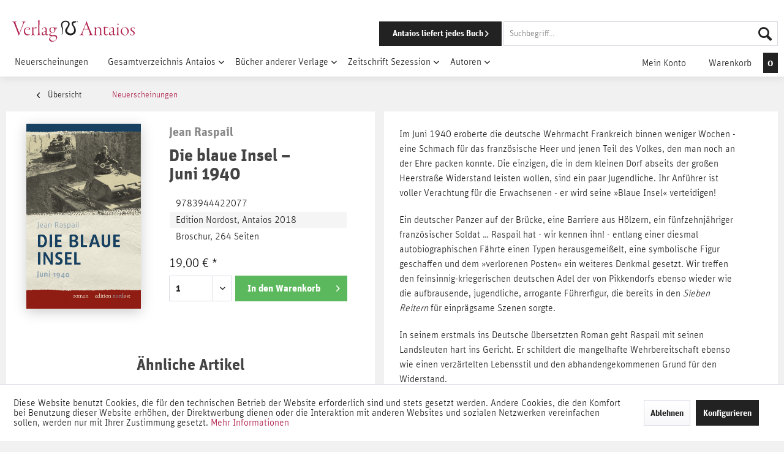

--- FILE ---
content_type: text/html; charset=UTF-8
request_url: https://antaios.de/gesamtverzeichnis-antaios/edition-nordost/69289/die-blaue-insel-juni-1940?c=112
body_size: 25031
content:
<!DOCTYPE html> <html class="no-js" lang="de" itemscope="itemscope" itemtype="https://schema.org/WebPage"> <head> <meta charset="utf-8"> <meta name="author" content="" /> <meta name="robots" content="index,follow" /> <meta name="revisit-after" content="2 days" /> <meta name="keywords" content="Jean Raspail, Die blaue Insel, 2. Weltkrieg, Juni 2019, Frankreich, Deutschland, Krieg" /> <meta name="description" content="Nach »Das Heerlager der Heiligen«, »Sieben Reiter verließen die Stadt« und »Der Ring des Fischers« nun der vierte Roman von Jean Raspail bei Antaios:…" /> <meta property="og:type" content="product" /> <meta property="og:site_name" content="Verlag Antaios" /> <meta property="og:url" content="https://antaios.de/gesamtverzeichnis-antaios/edition-nordost/69289/die-blaue-insel-juni-1940" /> <meta property="og:title" content="Die blaue Insel – Juni 1940" /> <meta property="og:description" content="Im Juni 1940 eroberte die deutsche Wehrmacht Frankreich binnen weniger Wochen - eine Schmach für das französische Heer und jenen Teil des Volkes, den…" /> <meta property="og:image" content="https://antaios.de/media/image/1d/82/27/Raspail_Insel_kl.jpg" /> <meta property="product:brand" content="Jean Raspail" /> <meta property="product:price" content="19,00" /> <meta property="product:product_link" content="https://antaios.de/gesamtverzeichnis-antaios/edition-nordost/69289/die-blaue-insel-juni-1940" /> <meta name="twitter:card" content="product" /> <meta name="twitter:site" content="Verlag Antaios" /> <meta name="twitter:title" content="Die blaue Insel – Juni 1940" /> <meta name="twitter:description" content="Im Juni 1940 eroberte die deutsche Wehrmacht Frankreich binnen weniger Wochen - eine Schmach für das französische Heer und jenen Teil des Volkes, den…" /> <meta name="twitter:image" content="https://antaios.de/media/image/1d/82/27/Raspail_Insel_kl.jpg" /> <meta itemprop="copyrightHolder" content="Verlag Antaios" /> <meta itemprop="copyrightYear" content="2014" /> <meta itemprop="isFamilyFriendly" content="True" /> <meta itemprop="image" content="https://antaios.de/media/image/27/be/9a/apple-touch-icon-72x72.png" /> <meta name="viewport" content="width=device-width, initial-scale=1.0"> <meta name="mobile-web-app-capable" content="yes"> <meta name="apple-mobile-web-app-title" content="Verlag Antaios"> <meta name="apple-mobile-web-app-capable" content="yes"> <meta name="apple-mobile-web-app-status-bar-style" content="default"> <link rel="apple-touch-icon-precomposed" href="https://antaios.de/media/image/fa/af/5f/apple-touch-icon-180x180.png"> <link rel="shortcut icon" href="https://antaios.de/media/unknown/d9/0c/f4/favicon.ico"> <meta name="msapplication-navbutton-color" content="#222222" /> <meta name="application-name" content="Verlag Antaios" /> <meta name="msapplication-starturl" content="https://antaios.de/" /> <meta name="msapplication-window" content="width=1024;height=768" /> <meta name="msapplication-TileImage" content="https://antaios.de/media/image/f7/ec/18/apple-touch-icon-152x152.png"> <meta name="msapplication-TileColor" content="#222222"> <meta name="theme-color" content="#222222" /> <link rel="canonical" href="https://antaios.de/gesamtverzeichnis-antaios/edition-nordost/69289/die-blaue-insel-juni-1940" /> <title itemprop="name">Die blaue Insel | Verlag Antaios</title> <link href="/web/cache/1766224211_17b0c7605aa5440950393b37e7faff2a.css" media="all" rel="stylesheet" type="text/css" /> <link rel="stylesheet" href="https://maxcdn.bootstrapcdn.com/font-awesome/4.6.3/css/font-awesome.min.css"> </head> <body class="is--ctl-detail is--act-index is--no-sidebar" > <div class="page-wrap"> <noscript class="noscript-main"> <div class="alert is--warning"> <div class="alert--icon"> <i class="icon--element icon--warning"></i> </div> <div class="alert--content"> Um Verlag&#x20;Antaios in vollem Umfang nutzen zu k&ouml;nnen, empfehlen wir Ihnen Javascript in Ihrem Browser zu aktiveren. </div> </div> </noscript> <div class="header-wrapper"> <header class="header-main"> <div class="container header--navigation"> <div class="logo-main block-group" role="banner"> <div class="logo--shop block"> <a class="logo--link" href="https://antaios.de/" title="Verlag Antaios - zur Startseite wechseln"> <svg id="Ebene_1" data-name="Ebene 1" xmlns="http://www.w3.org/2000/svg" viewBox="0 0 246.26 43"><path class="cls-1" d="M18.37,30.73c.73,0,2.75.17,3.31.17,1.38,0,3.1-.17,3.83-.17s.82.17.82.26c0,.25-.35.38-.91.47-1,.13-1.5.69-1.5,1.25a6.32,6.32,0,0,0,.47,2c.78,2.33,6.28,16.69,7.31,19,.05.13.17.21.22.08.68-1.55,6.06-15.35,6.79-17.41a12.69,12.69,0,0,0,.86-3.4c0-1-.82-1.25-2.15-1.59-.43-.09-.73-.21-.73-.39s.17-.25.82-.25c.9,0,2.71.21,3.61.21s2.11-.17,2.75-.17.73.08.73.17-.13.34-.81.52c-1.51.43-2.07.9-3.57,4.3-.82,1.84-3.31,8.12-7.4,18.06-1,2.49-1.59,4.17-1.72,4.68,0,.26-.17.52-.3.52s-.3-.35-.47-.9C29,54,22.63,37.69,20.82,33.44a3,3,0,0,0-2.45-2c-.51-.09-.81-.26-.81-.43S18,30.73,18.37,30.73Z" transform="translate(-17.56 -28.15)"/><path class="cls-1" d="M53.8,46.47a.45.45,0,0,1-.38.38c-.3,0-6-.13-6.93-.13H43.87c-.08,0-.34.26-.43.39a5.53,5.53,0,0,0-.39,2.58,7.86,7.86,0,0,0,2,5.25,5.91,5.91,0,0,0,4.51,1.85,5.62,5.62,0,0,0,4.13-1.42c.38-.35.51-.26.51-.09a1.49,1.49,0,0,1-.47.73,7.43,7.43,0,0,1-5.85,2.5,6.78,6.78,0,0,1-5-2.2,8.24,8.24,0,0,1-2.07-5.76,9.1,9.1,0,0,1,2.32-6.15,8.06,8.06,0,0,1,5.42-2.23C50.88,42.17,53.8,43.76,53.8,46.47Zm-9-2A3.39,3.39,0,0,0,43.91,46a.2.2,0,0,0,.13.18l6.24-.05c.86,0,.94-.39.94-.77a2.5,2.5,0,0,0-.6-1.72,3.56,3.56,0,0,0-2.41-.86A5.22,5.22,0,0,0,44.77,44.44Z" transform="translate(-17.56 -28.15)"/><path class="cls-1" d="M61,45.18a2.81,2.81,0,0,0-.86,1.72c-.05.38-.05,1.41-.05,2.32,0,3.22.09,5.63.18,6.49.17,1.38.77,1.68,2.45,1.81.6.08.81.17.81.38s-.38.31-1.07.31-2.32-.18-4-.18a20.22,20.22,0,0,0-2.24.26c-.47,0-.64,0-.64-.21s.3-.35.6-.43a1.86,1.86,0,0,0,1.59-1.77c.09-.73.13-3.18.13-6V44.92c0-.35-.39-.48-1.12-1.08-.3-.21-.34-.34-.34-.43s.26-.26.73-.38a12.16,12.16,0,0,0,2.15-.86,1.3,1.3,0,0,1,.6-.22c.09,0,.17.13.17.65,0,.34,0,2.19,0,2.75,0,.08.08.13.21,0,1.25-1.46,3-3.06,4.73-3.06a2.41,2.41,0,0,1,1.55.61.73.73,0,0,1,.17.51,2.06,2.06,0,0,1-.77,1.16c-.39.35-.52.35-.65.35a2.2,2.2,0,0,1-.77-.3,3,3,0,0,0-1.42-.43A3.3,3.3,0,0,0,61,45.18Z" transform="translate(-17.56 -28.15)"/><path class="cls-1" d="M72.16,47.58c0,5.34.09,7.49.13,8.35,0,1.07.26,1.41,1.51,1.59.26,0,.6.17.6.3s-.26.3-.9.3c-.43,0-1.89-.09-2.67-.09-1.12,0-2.28.09-2.71.09s-.73,0-.73-.26.17-.21.82-.39c1.07-.21,1.33-.64,1.5-2.53.13-1.51.26-8.52.3-14.06,0-4,0-7.1,0-9.16,0-.91,0-1.12-1.2-1.85-.3-.17-.39-.22-.39-.35s.22-.25.61-.34a20.11,20.11,0,0,0,2.75-.9,1.65,1.65,0,0,1,.47-.13c.09,0,.13.26.13.51s-.22,7.83-.22,13.85Z" transform="translate(-17.56 -28.15)"/><path class="cls-1" d="M86.4,44.53a17.42,17.42,0,0,1,.38,3.78c0,1.38-.17,5.68-.17,6.8a1.53,1.53,0,0,0,1.68,1.72,2.71,2.71,0,0,0,1.29-.39c.26-.13.43-.08.26.35a3.33,3.33,0,0,1-3,1.72,2.79,2.79,0,0,1-2.41-1.94.15.15,0,0,0-.22,0A6.29,6.29,0,0,1,80,58.46a3.48,3.48,0,0,1-3.4-3.61,2.84,2.84,0,0,1,1.55-2.36,61.38,61.38,0,0,1,5.8-2.11,1,1,0,0,0,.6-.65c0-.51.09-1.24.09-2,0-1.77-.3-3.14-1.07-3.7a3.57,3.57,0,0,0-1.85-.69,2.86,2.86,0,0,0-1.81.6,2.08,2.08,0,0,0-.77,1.16,2.48,2.48,0,0,0,0,.65.49.49,0,0,1-.17.34,8,8,0,0,1-1.76.78.42.42,0,0,1-.34-.39c0-.22.17-.47.64-1.08a11.52,11.52,0,0,1,3.27-2.53,5.27,5.27,0,0,1,2.45-.73A3.45,3.45,0,0,1,86.4,44.53Zm-2.67,11.7a2.14,2.14,0,0,0,.56-1.12,30.27,30.27,0,0,0,.21-4s-.08-.26-.17-.21a30.5,30.5,0,0,0-4.47,1.63,2.25,2.25,0,0,0-1,2.11A2.53,2.53,0,0,0,81.58,57,3.27,3.27,0,0,0,83.73,56.23Z" transform="translate(-17.56 -28.15)"/><path class="cls-1" d="M102.61,43a3.16,3.16,0,0,0,1.55.21c.81,0,2.62-.09,3.22-.09.22,0,.43.48.43.91s-.3.73-.47.73c-.6,0-2.28-.09-2.75-.09-.09,0-.26.18-.26.26,0,.3.08.95.08,1.85a7.13,7.13,0,0,1-2.71,5.85,5.83,5.83,0,0,1-3.22,1.07,16.08,16.08,0,0,1-1.72-.17,1,1,0,0,0-.56.13,11.72,11.72,0,0,0-1.72,1.63,1.72,1.72,0,0,0-.52,1c0,1.54,2,1.85,4.18,1.85,1.33,0,3.91-.13,5-.13a4.33,4.33,0,0,1,3.23,1.07,4.7,4.7,0,0,1,1.46,3.61c0,3-2.32,5.72-5.12,7.18A9.93,9.93,0,0,1,98,71.15c-3.26,0-6.32-1.59-6.32-4.9a3.12,3.12,0,0,1,.73-1.9c.26-.3,1.94-2.53,2.8-3.61,0,0,.13-.34,0-.39-1.38-.3-3.53-1.76-3.53-3.35,0-.17.22-.34.3-.39a17,17,0,0,0,3.53-3.14s0-.21-.09-.25a6.73,6.73,0,0,1-3.31-5.46,5.31,5.31,0,0,1,1.81-4.13,6.48,6.48,0,0,1,4.47-1.72A9.57,9.57,0,0,1,102.61,43ZM95.47,68.4a5.82,5.82,0,0,0,4.21,1.33,6.55,6.55,0,0,0,4-1.08,6.26,6.26,0,0,0,2.45-4.81c0-1.85-1.24-3.49-3.91-3.49-1.63,0-3.61,0-4.77.09s-1.42.26-1.59.43A6,6,0,0,0,93.79,65,4.64,4.64,0,0,0,95.47,68.4Zm.26-24.94a5.91,5.91,0,0,0-1.33,3.95,7.41,7.41,0,0,0,1.46,4.52,3.87,3.87,0,0,0,2.83,1.2c2.15,0,3.66-2.41,3.66-4.43A7.36,7.36,0,0,0,101,44a3.38,3.38,0,0,0-2.83-1.5A3.5,3.5,0,0,0,95.73,43.46Z" transform="translate(-17.56 -28.15)"/><path class="cls-1" d="M167.36,30.6a18.06,18.06,0,0,0,1.21,3.7c3.31,8.85,5.11,13.16,8,19.86,1.11,2.67,1.5,3.06,2.62,3.31.47.09.73.26.73.39s-.39.3-.77.3c-.69,0-1.17-.13-3.49-.13-1.16,0-3,.18-3.87.18-.43,0-.69-.13-.69-.31s.44-.34.82-.38c1.94-.26,2-1.12,2-1.94,0-.51-1.55-4.47-3.14-8.64-.13-.26-.39-.52-.51-.52-1.6.13-7.49.09-8.43.13-.13,0-.48.56-.61.86-.38.86-1.67,4.13-2.36,6.45-.52,1.76-.47,2.54,0,3a3.5,3.5,0,0,0,1.76.69c.43.09.65.26.65.39s-.39.3-.82.3c-.82,0-2.66-.22-4.26-.22-1.07,0-1.8.22-2.7.22-.48,0-.74-.09-.74-.3s.43-.3.86-.39c2-.39,2.24-.69,3.92-4.34,1.16-2.45,5-12,7.69-18.66a3,3,0,0,0,.26-1.25,1.16,1.16,0,0,1,.13-.48,4.34,4.34,0,0,0,1.2-2.14c0-.18.09-.43.26-.43S167.28,30.34,167.36,30.6Zm2.45,14.06c-1.93-5.42-3-7.7-3.69-9.46-.13-.3-.22-.17-.35.13-1.2,2.92-2.92,7.7-3.52,9.5-.05,0-.09.39.13.39.68,0,1.8,0,3.44,0a24.53,24.53,0,0,0,4-.17S169.86,44.83,169.81,44.66Z" transform="translate(-17.56 -28.15)"/><path class="cls-1" d="M195.14,43.67c1,1,1.25,3.27,1.29,5.72,0,2.15,0,2.49,0,4.51,0,3,.12,3.27,1.29,3.57.47.18.73.26.73.43s-.39.31-.82.31S196.09,58,195.1,58s-1.51.18-2.28.18c-.34,0-.69-.09-.69-.26s.26-.35,1-.48c.94-.21,1.12-.56,1.12-1.89V50c0-3.57-.35-4.65-1.42-5.51a4.16,4.16,0,0,0-2.63-.9,5.81,5.81,0,0,0-3.82,1.64,2.46,2.46,0,0,0-.52,1.46c0,.38,0,2.66,0,5.37a29.51,29.51,0,0,0,.26,4.17c.13,1,.73,1.16,1.42,1.34.52.13.73.21.73.43s-.43.26-.86.26-2.28-.18-3.27-.18c-.55,0-1.41.09-2,.09s-.77-.09-.77-.3.34-.3.95-.43c1-.22,1.2-.48,1.24-1.29.09-3.36.09-7.35.09-10.67,0-.43-.09-1-1.16-1.5-.22-.13-.35-.22-.35-.39s.18-.17.61-.34a16,16,0,0,0,2.88-1.29c.13-.09.34.08.3.34a19,19,0,0,0-.09,2.32c0,.09.09.22.22.13a17.05,17.05,0,0,1,3.22-2,5.73,5.73,0,0,1,2.58-.51A4.18,4.18,0,0,1,195.14,43.67Z" transform="translate(-17.56 -28.15)"/><path class="cls-1" d="M202.49,56.44a4.52,4.52,0,0,1-.51-2.36V45.13c0-.56,0-.86-.17-.9a10.11,10.11,0,0,0-1.21-.3c-.3,0-.51-.22-.51-.35s-.05-.12.43-.34a8,8,0,0,0,3.31-2.79c.26-.39.6-.3.6-.13a15.53,15.53,0,0,0-.09,2c0,.13,0,.34.22.34.77,0,4.6-.13,5.59-.13.08,0,.26.26.26.52,0,.6-.22,1.07-.43,1.07-1.59,0-4,0-5.16,0-.56,0-.61.13-.61.39,0,.64,0,7.35.13,8.77s.18,2,.48,2.45A3.22,3.22,0,0,0,207.7,57a4.59,4.59,0,0,0,2.53-.69c.26-.22.39-.17.39,0s-.47.73-1,1.12a5.83,5.83,0,0,1-3.31,1A3.93,3.93,0,0,1,202.49,56.44Z" transform="translate(-17.56 -28.15)"/><path class="cls-1" d="M221.76,44.53a17.42,17.42,0,0,1,.38,3.78c0,1.38-.17,5.68-.17,6.8a1.53,1.53,0,0,0,1.68,1.72,2.71,2.71,0,0,0,1.29-.39c.26-.13.43-.08.26.35a3.33,3.33,0,0,1-3,1.72,2.8,2.8,0,0,1-2.41-1.94.15.15,0,0,0-.22,0,6.29,6.29,0,0,1-4.25,1.93,3.48,3.48,0,0,1-3.4-3.61,2.86,2.86,0,0,1,1.55-2.36,61.38,61.38,0,0,1,5.8-2.11,1,1,0,0,0,.61-.65c0-.51.08-1.24.08-2,0-1.77-.3-3.14-1.07-3.7a3.57,3.57,0,0,0-1.85-.69,2.86,2.86,0,0,0-1.81.6,2.08,2.08,0,0,0-.77,1.16,3.09,3.09,0,0,0,0,.65.5.5,0,0,1-.18.34,8,8,0,0,1-1.76.78.42.42,0,0,1-.34-.39c0-.22.17-.47.64-1.08A11.52,11.52,0,0,1,216,42.9a5.27,5.27,0,0,1,2.45-.73A3.45,3.45,0,0,1,221.76,44.53Zm-2.67,11.7a2.14,2.14,0,0,0,.56-1.12,29.92,29.92,0,0,0,.22-4s-.09-.26-.18-.21a30.5,30.5,0,0,0-4.47,1.63,2.25,2.25,0,0,0-1,2.11A2.53,2.53,0,0,0,216.94,57,3.25,3.25,0,0,0,219.09,56.23Z" transform="translate(-17.56 -28.15)"/><path class="cls-1" d="M227.52,43.37a19.91,19.91,0,0,0,2.62-1,2.1,2.1,0,0,1,.69-.3c.13,0,.22.13.17.6-.08.82-.08,3.65-.08,6.79s0,6.19.08,6.93c.09.94.6,1.07,1.21,1.2.43.09.64.17.64.34s-.34.31-.69.31-2.06-.18-3-.18c-1.21,0-1.81.09-2.28.09-.26,0-.52-.09-.52-.26s.17-.26.82-.39c.86-.21,1.33-.51,1.37-2.36,0-1.29.13-9.29.13-9.72s-.08-.77-1.33-1.37c-.21-.09-.3-.22-.3-.31S227.22,43.46,227.52,43.37Zm4-7.1a1.43,1.43,0,0,1-1.38,1.42,1.33,1.33,0,0,1-1.25-1.37,1.43,1.43,0,0,1,1.34-1.46A1.34,1.34,0,0,1,231.48,36.27Z" transform="translate(-17.56 -28.15)"/><path class="cls-1" d="M251.81,50.29a8.58,8.58,0,0,1-3.31,6.62,8.48,8.48,0,0,1-4.73,1.64c-4.21,0-8.21-3.44-8.21-7.87a8.27,8.27,0,0,1,3.14-6.75,8.54,8.54,0,0,1,5-1.76A8,8,0,0,1,251.81,50.29ZM238,49.82a9.16,9.16,0,0,0,2,5.76,5.71,5.71,0,0,0,4.35,2.24,4.88,4.88,0,0,0,3.05-1.16c.69-.56,1.93-2.63,1.93-5.72,0-3.74-2.32-8-6.45-8C240.59,42.9,238,45.09,238,49.82Z" transform="translate(-17.56 -28.15)"/><path class="cls-1" d="M257.32,45.61c0,1.89,1.72,3,2.54,3.44,2.83,1.8,3.95,2.88,3.95,5.07a4.2,4.2,0,0,1-2.32,3.57,6.21,6.21,0,0,1-3.14.86,8,8,0,0,1-3.27-.78.81.81,0,0,1-.56-.64c0-.6-.08-1.55-.13-2.06s.05-.65.13-.65.22,0,.52.82a4.08,4.08,0,0,0,1.81,2.19,3.62,3.62,0,0,0,1.84.52,3.18,3.18,0,0,0,2.93-3.1c0-1.76-1.21-2.67-2.75-3.65s-3.57-2.5-3.57-4.56a4.09,4.09,0,0,1,1.37-3.18,5.48,5.48,0,0,1,3.62-1.29,9.56,9.56,0,0,1,2.75.47.61.61,0,0,1,.21.34c0,.48.22,1.38.26,1.9s-.09.68-.22.68-.21-.21-.34-.51a3.37,3.37,0,0,0-1-1.64,3.49,3.49,0,0,0-1.94-.6A2.56,2.56,0,0,0,257.32,45.61Z" transform="translate(-17.56 -28.15)"/><path class="cls-2" d="M150,31.51a2.44,2.44,0,0,1-2.37.43c-.74-.16-1.2-.79-1.88-.59-.52.15-.45.77-.86,1.13-1.22,1.05-4.14.72-4.79,2.15a3.31,3.31,0,0,0,.11,2.21c.6,1.59,1.86,2.67,2.69,4a16.53,16.53,0,0,1,2.1,4.74,27.3,27.3,0,0,1,.32,3c.38,4.2-2.22,6.81-5,8.29a11.85,11.85,0,0,1-4.58,1.51,11.17,11.17,0,0,1-9.58-3.66c-1.44-1.74-3-5-1.83-8,.69-1.8,2.13-3.42,3.29-5.17a18.17,18.17,0,0,0,1.56-2.69,8.61,8.61,0,0,0,1-3.17c.05-2.39-1.85-3.88-4-4.26a8.52,8.52,0,0,0-5.6,1.24,6,6,0,0,0-2.48,4.63,11.86,11.86,0,0,0,.17,1.4c.36,3.13,1.38,6.07,1.39,9.42a19.9,19.9,0,0,1-.7,5.11,11.12,11.12,0,0,1-.69,2.21c-.28.55-.57,1.4-1.4,1.4-.42-.68.14-1.28.32-1.78a14.57,14.57,0,0,0,1-6.08,17.22,17.22,0,0,0-.64-3.12c-.28-1.06-.48-2-.76-3.07-.49-2-1.41-3.9-1.18-6.51a7.76,7.76,0,0,1,3.87-5.87c1.8-1.05,5.47-2,8.24-1a16,16,0,0,1,2.69,1.29c2.37,1.4,3.22,4.65,2.1,7.75-.26.72-.73,1.47-1.08,2.21-1,2.12-2.75,4.24-3.34,6.51a6.62,6.62,0,0,0,.43,4.31,7.84,7.84,0,0,0,5.17,3.28,9.82,9.82,0,0,0,5.12-1,7.68,7.68,0,0,0,3-4.31,8,8,0,0,0,.1-1.67,12.38,12.38,0,0,0-1.56-5.7c-.86-1.63-2-2.92-2.74-4.52a6.73,6.73,0,0,1-.59-3.66c.27-1.48,1.58-2.5,2.79-3.28s2-1.29,3.61-.87c.46.12,1,.21,1.35.33.72.25.81.9,1.61,1s1.58-.31,2.31-.21A3.28,3.28,0,0,1,150,31.51Zm-7-.76c.15-.89-2.08-.76-1.83.38C141.42,31.36,143,31.14,143,30.75Z" transform="translate(-17.56 -28.15)"/></svg> </a> </div> </div> <nav class="shop--navigation block-group"> <ul class="navigation--list block-group" role="menubar"> <li class="navigation--entry entry--menu-left" role="menuitem"> <a class="entry--link entry--trigger btn is--icon-left" href="#offcanvas--left" data-offcanvas="true" data-offCanvasSelector=".sidebar-main" aria-label="Menü"> <i class="icon--menu"></i> Menü </a> </li> <li class="navigation--entry entry--search" role="menuitem" data-search="true" aria-haspopup="true"> <a href="/" class="mobile-logo" title=""> <svg version="1.1" id="Ebene_1" xmlns="http://www.w3.org/2000/svg" xmlns:xlink="http://www.w3.org/1999/xlink" x="0px" y="0px" viewBox="0 0 38 38" style="enable-background:new 0 0 38 38;" xml:space="preserve"><path class="st0" d="M36.2,6.8c-0.7,0.6-1.6,0.7-2.4,0.4c-0.7-0.2-1.2-0.8-1.9-0.6c-0.5,0.1-0.4,0.8-0.9,1.1c-1.2,1-4.1,0.7-4.8,2.2 c-0.2,0.7-0.2,1.5,0.1,2.2c0.6,1.6,1.9,2.7,2.7,4c0.9,1.5,1.7,3.1,2.1,4.7c0.2,1,0.3,2,0.3,3c0.4,4.2-2.2,6.8-5,8.3 c-1.4,0.8-3,1.3-4.6,1.5c-3.6,0.4-7.2-1-9.6-3.7c-1.4-1.7-3-5-1.8-8c0.7-1.8,2.1-3.4,3.3-5.2c0.6-0.9,1.1-1.8,1.6-2.7 c0.5-1,0.9-2.1,1-3.2c0.1-2.4-1.9-3.9-4-4.3c-2-0.2-3.9,0.2-5.6,1.2C5.3,9,4.4,10.7,4.3,12.6c0,0.5,0.1,0.9,0.2,1.4 c0.4,3.1,1.4,6.1,1.4,9.4c0,1.7-0.2,3.4-0.7,5.1C5,29.3,4.8,30,4.5,30.7c-0.3,0.5-0.6,1.4-1.4,1.4c-0.4-0.7,0.1-1.3,0.3-1.8 c0.8-1.9,1.1-4,1-6.1c-0.1-1.1-0.3-2.1-0.6-3.1c-0.3-1.1-0.5-2-0.8-3.1c-0.5-2-1.4-3.9-1.2-6.5c0.3-2.5,1.7-4.6,3.9-5.9 c1.8-1,5.5-2,8.2-1C14.9,5,15.8,5.5,16.6,6c2.4,1.4,3.2,4.7,2.1,7.7c-0.3,0.7-0.7,1.5-1.1,2.2c-1,2.1-2.8,4.2-3.3,6.5 c-0.3,1.4-0.2,3,0.4,4.3c1.2,1.7,3.1,2.9,5.2,3.3c1.8,0.1,3.5-0.2,5.1-1c1.5-1,2.5-2.6,3-4.3c0.1-0.6,0.1-1.1,0.1-1.7 c-0.1-2-0.6-4-1.6-5.7c-0.9-1.6-2-2.9-2.7-4.5c-0.5-1.1-0.7-2.4-0.6-3.7c0.3-1.5,1.6-2.5,2.8-3.3s2-1.3,3.6-0.9 c0.5,0.1,1,0.2,1.4,0.3c0.7,0.2,0.8,0.9,1.6,1s1.6-0.3,2.3-0.2C35.4,6.3,35.8,6.5,36.2,6.8z M29.2,6c0.1-0.9-2.1-0.8-1.8,0.4 C27.6,6.6,29.2,6.4,29.2,6z"/></svg> </a> <a class="btn entry--link entry--trigger" href="#show-hide--search" title="Suche anzeigen / schließen"> <i class="icon--search"></i> <span class="search--display">Suchen</span> </a> <form action="/search" method="get" class="main-search--form"> <a class="btn entry--link entry--delivery-button" title="Antaios liefert jedes Buch" href="/antaios-liefert-jedes-buch/" id="delivery-button"> <span class="delivery-button--text">Antaios liefert jedes Buch</span> <i class="icon--arrow-right"></i> </a> <input type="search" name="sSearch" aria-label="Suchbegriff..." class="main-search--field" autocomplete="off" autocapitalize="off" placeholder="Suchbegriff..." maxlength="30" /> <button type="submit" class="main-search--button" aria-label="Suchen"> <i class="icon--search"></i> <span class="main-search--text">Suchen</span> </button> <div class="form--ajax-loader">&nbsp;</div> </form> <div class="main-search--results"></div> <a class="mobile-cart--link" href="/checkout/cart" title="Warenkorb"> <i class="icon--basket"></i> <span id="mobileCart" class="badge is--primary is--minimal cart--quantity is--hidden"></span> </a> </li> </ul> </nav> <div class="container--ajax-cart" data-collapse-cart="true" data-displayMode="offcanvas"></div> </div> </header> <nav class="navigation-main"> <div class="container" data-menu-scroller="true" data-listSelector=".navigation--list.container" data-viewPortSelector=".navigation--list-wrapper"> <div class="navigation--list-wrapper"> <ul class="navigation--list container" role="menubar" itemscope="itemscope" itemtype="http://schema.org/SiteNavigationElement"> <li class="navigation--entry navigation--entry-112 is--active"role="menuitem"><a class="navigation--link"href="https://antaios.de/neuerscheinungen/" title="Neuerscheinungen"itemprop="url"> <span itemprop="name">Neuerscheinungen</span></a> </li> <li class="navigation--entry navigation--entry-6"role="menuitem"><a class="navigation--link"href="https://antaios.de/gesamtverzeichnis-antaios/" title="Gesamtverzeichnis Antaios"itemprop="url"> <span itemprop="name">Gesamtverzeichnis Antaios</span></a><ul class="navigation--sub navigation--sub-6"><li class="navigation--sub-entry"role="menuitem"><a class="navigation--sub-link"href="https://antaios.de/gesamtverzeichnis-antaios/reihe-kaplaken/"title="Reihe kaplaken"itemprop="url"> <span itemprop="name">Reihe kaplaken</span></a></li><li class="navigation--sub-entry"role="menuitem"><a class="navigation--sub-link"href="https://antaios.de/gesamtverzeichnis-antaios/einzeltitel/"title="Einzeltitel"itemprop="url"> <span itemprop="name">Einzeltitel</span></a></li><li class="navigation--sub-entry"role="menuitem"><a class="navigation--sub-link"href="https://antaios.de/gesamtverzeichnis-antaios/staatspolitisches-handbuch/"title="Staatspolitisches Handbuch"itemprop="url"> <span itemprop="name">Staatspolitisches Handbuch</span></a></li><li class="navigation--sub-entry"role="menuitem"><a class="navigation--sub-link"href="https://antaios.de/gesamtverzeichnis-antaios/edition-nordost/"title="Edition Nordost"itemprop="url"> <span itemprop="name">Edition Nordost</span></a></li><li class="navigation--sub-entry"role="menuitem"><a class="navigation--sub-link"href="https://antaios.de/gesamtverzeichnis-antaios/antaios-krimi/"title="Antaios Krimi"itemprop="url"> <span itemprop="name">Antaios Krimi</span></a></li><li class="navigation--sub-entry"role="menuitem"><a class="navigation--sub-link"href="https://antaios.de/gesamtverzeichnis-antaios/restposten/"title="Restposten "itemprop="url"> <span itemprop="name">Restposten </span></a></li></ul> </li> <li class="navigation--entry navigation--entry-10"role="menuitem"><a class="navigation--link"href="https://antaios.de/buecher-anderer-verlage/" title="Bücher anderer Verlage"itemprop="url"> <span itemprop="name">Bücher anderer Verlage</span></a><ul class="navigation--sub navigation--sub-10"><li class="navigation--sub-entry"role="menuitem"><a class="navigation--sub-link"href="https://antaios.de/buecher-anderer-verlage/aus-dem-aktuellen-prospekt/"title="Aus dem aktuellen Prospekt"itemprop="url"> <span itemprop="name">Aus dem aktuellen Prospekt</span></a></li><li class="navigation--sub-entry"role="menuitem"><a class="navigation--sub-link"href="https://antaios.de/buecher-anderer-verlage/institut-fuer-staatspolitik/"title="Institut für Staatspolitik "itemprop="url"> <span itemprop="name">Institut für Staatspolitik </span></a></li><li class="navigation--sub-entry"role="menuitem"><a class="navigation--sub-link"href="https://antaios.de/buecher-anderer-verlage/ares-verlag/"title="Ares-Verlag"itemprop="url"> <span itemprop="name">Ares-Verlag</span></a></li><li class="navigation--sub-entry"role="menuitem"><a class="navigation--sub-link"href="https://antaios.de/buecher-anderer-verlage/die-kehre/"title="Die Kehre"itemprop="url"> <span itemprop="name">Die Kehre</span></a></li><li class="navigation--sub-entry"role="menuitem"><a class="navigation--sub-link"href="https://antaios.de/buecher-anderer-verlage/jungeuropa-verlag/"title="Jungeuropa-Verlag"itemprop="url"> <span itemprop="name">Jungeuropa-Verlag</span></a></li><li class="navigation--sub-entry"role="menuitem"><a class="navigation--sub-link"href="https://antaios.de/buecher-anderer-verlage/karolinger-verlag/"title="Karolinger-Verlag"itemprop="url"> <span itemprop="name">Karolinger-Verlag</span></a></li><li class="navigation--sub-entry"role="menuitem"><a class="navigation--sub-link"href="https://antaios.de/buecher-anderer-verlage/manuscriptum/"title="Manuscriptum"itemprop="url"> <span itemprop="name">Manuscriptum</span></a></li><li class="navigation--sub-entry"role="menuitem"><a class="navigation--sub-link"href="https://antaios.de/buecher-anderer-verlage/quellentexte-zur-kr/"title="Quellentexte zur KR"itemprop="url"> <span itemprop="name">Quellentexte zur KR</span></a></li><li class="navigation--sub-entry"role="menuitem"><a class="navigation--sub-link"href="https://antaios.de/buecher-anderer-verlage/edition-junge-freiheit/"title="Edition Junge Freiheit"itemprop="url"> <span itemprop="name">Edition Junge Freiheit</span></a></li><li class="navigation--sub-entry"role="menuitem"><a class="navigation--sub-link"href="https://antaios.de/buecher-anderer-verlage/renovamen-verlag/"title="Renovamen-Verlag"itemprop="url"> <span itemprop="name">Renovamen-Verlag</span></a></li></ul> </li> <li class="navigation--entry navigation--entry-41"role="menuitem"><a class="navigation--link"href="https://antaios.de/zeitschrift-sezession/" title="Zeitschrift Sezession"itemprop="url"> <span itemprop="name">Zeitschrift Sezession</span></a><ul class="navigation--sub navigation--sub-41"><li class="navigation--sub-entry"role="menuitem"><a class="navigation--sub-link"href="https://antaios.de/zeitschrift-sezession/zeitschrift-sezession/"title="Zeitschrift Sezession"itemprop="url"> <span itemprop="name">Zeitschrift Sezession</span></a></li><li class="navigation--sub-entry"role="menuitem"><a class="navigation--sub-link"href="https://antaios.de/zeitschrift-sezession/rezensierte-literatur/"title="Rezensierte Literatur"itemprop="url"> <span itemprop="name">Rezensierte Literatur</span></a></li></ul> </li> <li class="navigation--entry navigation--entry-53"role="menuitem"><a class="navigation--link"href="https://antaios.de/autoren/" title="Autoren"itemprop="url"> <span itemprop="name">Autoren</span></a><ul class="navigation--sub navigation--sub-53"><li class="navigation--sub-entry"role="menuitem"><a class="navigation--sub-link"href="https://antaios.de/autoren/alain-de-benoist/"title="Alain de Benoist"itemprop="url"> <span itemprop="name">Alain de Benoist</span></a></li><li class="navigation--sub-entry"role="menuitem"><a class="navigation--sub-link"href="https://antaios.de/autoren/norbert-borrmann/"title="Norbert Borrmann"itemprop="url"> <span itemprop="name">Norbert Borrmann</span></a></li><li class="navigation--sub-entry"role="menuitem"><a class="navigation--sub-link"href="https://antaios.de/autoren/renaud-camus/"title="Renaud Camus"itemprop="url"> <span itemprop="name">Renaud Camus</span></a></li><li class="navigation--sub-entry"role="menuitem"><a class="navigation--sub-link"href="https://antaios.de/autoren/domenico-di-tullio/"title="Domenico Di Tullio"itemprop="url"> <span itemprop="name">Domenico Di Tullio</span></a></li><li class="navigation--sub-entry"role="menuitem"><a class="navigation--sub-link"href="https://antaios.de/autoren/jack-donovan/"title="Jack Donovan"itemprop="url"> <span itemprop="name">Jack Donovan</span></a></li><li class="navigation--sub-entry"role="menuitem"><a class="navigation--sub-link"href="https://antaios.de/autoren/konstantin-fechter/"title="Konstantin Fechter"itemprop="url"> <span itemprop="name">Konstantin Fechter</span></a></li><li class="navigation--sub-entry"role="menuitem"><a class="navigation--sub-link"href="https://antaios.de/autoren/joachim-fernau/"title="Joachim Fernau"itemprop="url"> <span itemprop="name">Joachim Fernau</span></a></li><li class="navigation--sub-entry"role="menuitem"><a class="navigation--sub-link"href="https://antaios.de/autoren/alexander-gauland/"title="Alexander Gauland"itemprop="url"> <span itemprop="name">Alexander Gauland</span></a></li><li class="navigation--sub-entry"role="menuitem"><a class="navigation--sub-link"href="https://antaios.de/autoren/hermann-heidegger/"title="Hermann Heidegger"itemprop="url"> <span itemprop="name">Hermann Heidegger</span></a></li><li class="navigation--sub-entry"role="menuitem"><a class="navigation--sub-link"href="https://antaios.de/autoren/thorsten-hinz/"title="Thorsten Hinz"itemprop="url"> <span itemprop="name">Thorsten Hinz</span></a></li><li class="navigation--sub-entry"role="menuitem"><a class="navigation--sub-link"href="https://antaios.de/autoren/benedikt-kaiser/"title="Benedikt Kaiser"itemprop="url"> <span itemprop="name">Benedikt Kaiser</span></a></li><li class="navigation--sub-entry"role="menuitem"><a class="navigation--sub-link"href="https://antaios.de/autoren/manfred-kleine-hartlage/"title="Manfred Kleine-Hartlage"itemprop="url"> <span itemprop="name">Manfred Kleine-Hartlage</span></a></li><li class="navigation--sub-entry"role="menuitem"><a class="navigation--sub-link"href="https://antaios.de/autoren/ellen-kositza/"title="Ellen Kositza"itemprop="url"> <span itemprop="name">Ellen Kositza</span></a></li><li class="navigation--sub-entry"role="menuitem"><a class="navigation--sub-link"href="https://antaios.de/autoren/goetz-kubitschek/"title="Götz Kubitschek"itemprop="url"> <span itemprop="name">Götz Kubitschek</span></a></li><li class="navigation--sub-entry"role="menuitem"><a class="navigation--sub-link"href="https://antaios.de/autoren/horst-lange/"title="Horst Lange"itemprop="url"> <span itemprop="name">Horst Lange</span></a></li><li class="navigation--sub-entry"role="menuitem"><a class="navigation--sub-link"href="https://antaios.de/autoren/erik-lehnert/"title="Erik Lehnert"itemprop="url"> <span itemprop="name">Erik Lehnert</span></a></li><li class="navigation--sub-entry"role="menuitem"><a class="navigation--sub-link"href="https://antaios.de/autoren/martin-lichtmesz/"title="Martin Lichtmesz"itemprop="url"> <span itemprop="name">Martin Lichtmesz</span></a></li><li class="navigation--sub-entry"role="menuitem"><a class="navigation--sub-link"href="https://antaios.de/autoren/frank-lisson/"title="Frank Lisson"itemprop="url"> <span itemprop="name">Frank Lisson</span></a></li><li class="navigation--sub-entry"role="menuitem"><a class="navigation--sub-link"href="https://antaios.de/autoren/felix-menzel/"title="Felix Menzel"itemprop="url"> <span itemprop="name">Felix Menzel</span></a></li><li class="navigation--sub-entry"role="menuitem"><a class="navigation--sub-link"href="https://antaios.de/autoren/richard-millet/"title="Richard Millet"itemprop="url"> <span itemprop="name">Richard Millet</span></a></li><li class="navigation--sub-entry"role="menuitem"><a class="navigation--sub-link"href="https://antaios.de/autoren/armin-mohler/"title="Armin Mohler"itemprop="url"> <span itemprop="name">Armin Mohler</span></a></li><li class="navigation--sub-entry"role="menuitem"><a class="navigation--sub-link"href="https://antaios.de/autoren/volker-mohr/"title="Volker Mohr"itemprop="url"> <span itemprop="name">Volker Mohr</span></a></li><li class="navigation--sub-entry"role="menuitem"><a class="navigation--sub-link"href="https://antaios.de/autoren/henry-de-montherlant/"title="Henry de Montherlant"itemprop="url"> <span itemprop="name">Henry de Montherlant</span></a></li><li class="navigation--sub-entry"role="menuitem"><a class="navigation--sub-link"href="https://antaios.de/autoren/ernst-nolte/"title="Ernst Nolte"itemprop="url"> <span itemprop="name">Ernst Nolte</span></a></li><li class="navigation--sub-entry"role="menuitem"><a class="navigation--sub-link"href="https://antaios.de/autoren/laurent-obertone/"title="Laurent Obertone"itemprop="url"> <span itemprop="name">Laurent Obertone</span></a></li><li class="navigation--sub-entry"role="menuitem"><a class="navigation--sub-link"href="https://antaios.de/autoren/akif-pirincci/"title="Akif Pirinçci"itemprop="url"> <span itemprop="name">Akif Pirinçci</span></a></li><li class="navigation--sub-entry"role="menuitem"><a class="navigation--sub-link"href="https://antaios.de/autoren/brittany-sellner/"title="Brittany Sellner"itemprop="url"> <span itemprop="name">Brittany Sellner</span></a></li><li class="navigation--sub-entry"role="menuitem"><a class="navigation--sub-link"href="https://antaios.de/autoren/jean-raspail/"title="Jean Raspail"itemprop="url"> <span itemprop="name">Jean Raspail</span></a></li><li class="navigation--sub-entry"role="menuitem"><a class="navigation--sub-link"href="https://antaios.de/autoren/stefan-scheil/"title="Stefan Scheil"itemprop="url"> <span itemprop="name">Stefan Scheil</span></a></li><li class="navigation--sub-entry"role="menuitem"><a class="navigation--sub-link"href="https://antaios.de/autoren/alexander-schleyer/"title="Alexander Schleyer"itemprop="url"> <span itemprop="name">Alexander Schleyer</span></a></li><li class="navigation--sub-entry"role="menuitem"><a class="navigation--sub-link"href="https://antaios.de/autoren/guenter-scholdt/"title="Günter Scholdt"itemprop="url"> <span itemprop="name">Günter Scholdt</span></a></li><li class="navigation--sub-entry"role="menuitem"><a class="navigation--sub-link"href="https://antaios.de/autoren/josef-schuesslburner/"title="Josef Schüßlburner"itemprop="url"> <span itemprop="name">Josef Schüßlburner</span></a></li><li class="navigation--sub-entry"role="menuitem"><a class="navigation--sub-link"href="https://antaios.de/autoren/martin-sellner/"title="Martin Sellner"itemprop="url"> <span itemprop="name">Martin Sellner</span></a></li><li class="navigation--sub-entry"role="menuitem"><a class="navigation--sub-link"href="https://antaios.de/autoren/rolf-peter-sieferle/"title="Rolf Peter Sieferle"itemprop="url"> <span itemprop="name">Rolf Peter Sieferle</span></a></li><li class="navigation--sub-entry"role="menuitem"><a class="navigation--sub-link"href="https://antaios.de/autoren/caroline-sommerfeld/"title="Caroline Sommerfeld"itemprop="url"> <span itemprop="name">Caroline Sommerfeld</span></a></li><li class="navigation--sub-entry"role="menuitem"><a class="navigation--sub-link"href="https://antaios.de/autoren/eberhard-straub/"title="Eberhard Straub"itemprop="url"> <span itemprop="name">Eberhard Straub</span></a></li><li class="navigation--sub-entry"role="menuitem"><a class="navigation--sub-link"href="https://antaios.de/autoren/udo-ulfkotte/"title="Udo Ulfkotte"itemprop="url"> <span itemprop="name">Udo Ulfkotte</span></a></li><li class="navigation--sub-entry"role="menuitem"><a class="navigation--sub-link"href="https://antaios.de/autoren/andreas-vonderach/"title="Andreas Vonderach"itemprop="url"> <span itemprop="name">Andreas Vonderach</span></a></li><li class="navigation--sub-entry"role="menuitem"><a class="navigation--sub-link"href="https://antaios.de/autoren/thor-v.-waldstein/"title="Thor v. Waldstein"itemprop="url"> <span itemprop="name">Thor v. Waldstein</span></a></li><li class="navigation--sub-entry"role="menuitem"><a class="navigation--sub-link"href="https://antaios.de/autoren/karlheinz-weissmann/"title="Karlheinz Weißmann"itemprop="url"> <span itemprop="name">Karlheinz Weißmann</span></a></li><li class="navigation--sub-entry"role="menuitem"><a class="navigation--sub-link"href="https://antaios.de/autoren/bernard-willms/"title="Bernard Willms"itemprop="url"> <span itemprop="name">Bernard Willms</span></a></li><li class="navigation--sub-entry"role="menuitem"><a class="navigation--sub-link"href="https://antaios.de/autoren/guenter-zehm/"title="Günter Zehm"itemprop="url"> <span itemprop="name">Günter Zehm</span></a></li></ul> </li> <span class="main-navigation--cart-container">  <li class="navigation--entry entry--account" role="menuitem" data-offcanvas="true" data-offCanvasSelector=".account--dropdown-navigation"> <a href="https://antaios.de/account" title="Mein Konto" class="navigation--link entry--link account--link"> <span class="account--display"> Mein Konto </span> </a> </li> <li class="navigation--entry entry--cart" role="menuitem"> <a class="navigation--link cart--link" href="https://antaios.de/checkout/cart" title="Warenkorb"> <span class="cart--display"> Warenkorb </span> <span id="cartAmount" data-amount="0" class="cart--amount"> 0 </span> </a> <div class="ajax-loader">&nbsp;</div> </li>  </span> </ul> </div> </div> </nav> </div> <section class="content-main container block-group"> <nav class="content--breadcrumb block"> <a class="breadcrumb--button breadcrumb--link" href="https://antaios.de/neuerscheinungen/" title="Übersicht"> <i class="icon--arrow-left"></i> <span class="breadcrumb--title">Übersicht</span> </a> <ul class="breadcrumb--list" role="menu" itemscope itemtype="https://schema.org/BreadcrumbList"> <li class="breadcrumb--entry is--active" itemprop="itemListElement" itemscope itemtype="http://schema.org/ListItem"> <a class="breadcrumb--link" href="https://antaios.de/neuerscheinungen/" title="Neuerscheinungen" itemprop="item"> <link itemprop="url" href="https://antaios.de/neuerscheinungen/" /> <span class="breadcrumb--title" itemprop="name">Neuerscheinungen</span> </a> <meta itemprop="position" content="0" /> </li> </ul> </nav> <div class="content-main--inner"> <div id='cookie-consent' class='off-canvas is--left block-transition' data-cookie-consent-manager='true' data-cookieTimeout='60'> <div class='cookie-consent--header cookie-consent--close'> Cookie-Einstellungen <i class="icon--arrow-right"></i> </div> <div class='cookie-consent--description'> Diese Website benutzt Cookies, die für den technischen Betrieb der Website erforderlich sind und stets gesetzt werden. Andere Cookies, die den Komfort bei Benutzung dieser Website erhöhen, der Direktwerbung dienen oder die Interaktion mit anderen Websites und sozialen Netzwerken vereinfachen sollen, werden nur mit Ihrer Zustimmung gesetzt. </div> <div class='cookie-consent--configuration'> <div class='cookie-consent--configuration-header'> <div class='cookie-consent--configuration-header-text'>Konfiguration</div> </div> <div class='cookie-consent--configuration-main'> <div class='cookie-consent--group'> <input type="hidden" class="cookie-consent--group-name" value="technical" /> <label class="cookie-consent--group-state cookie-consent--state-input cookie-consent--required"> <input type="checkbox" name="technical-state" class="cookie-consent--group-state-input" disabled="disabled" checked="checked"/> <span class="cookie-consent--state-input-element"></span> </label> <div class='cookie-consent--group-title' data-collapse-panel='true' data-contentSiblingSelector=".cookie-consent--group-container"> <div class="cookie-consent--group-title-label cookie-consent--state-label"> Technisch erforderlich </div> <span class="cookie-consent--group-arrow is-icon--right"> <i class="icon--arrow-right"></i> </span> </div> <div class='cookie-consent--group-container'> <div class='cookie-consent--group-description'> Diese Cookies sind für die Grundfunktionen des Shops notwendig. </div> <div class='cookie-consent--cookies-container'> <div class='cookie-consent--cookie'> <input type="hidden" class="cookie-consent--cookie-name" value="cookieDeclined" /> <label class="cookie-consent--cookie-state cookie-consent--state-input cookie-consent--required"> <input type="checkbox" name="cookieDeclined-state" class="cookie-consent--cookie-state-input" disabled="disabled" checked="checked" /> <span class="cookie-consent--state-input-element"></span> </label> <div class='cookie--label cookie-consent--state-label'> "Alle Cookies ablehnen" Cookie </div> </div> <div class='cookie-consent--cookie'> <input type="hidden" class="cookie-consent--cookie-name" value="allowCookie" /> <label class="cookie-consent--cookie-state cookie-consent--state-input cookie-consent--required"> <input type="checkbox" name="allowCookie-state" class="cookie-consent--cookie-state-input" disabled="disabled" checked="checked" /> <span class="cookie-consent--state-input-element"></span> </label> <div class='cookie--label cookie-consent--state-label'> "Alle Cookies annehmen" Cookie </div> </div> <div class='cookie-consent--cookie'> <input type="hidden" class="cookie-consent--cookie-name" value="shop" /> <label class="cookie-consent--cookie-state cookie-consent--state-input cookie-consent--required"> <input type="checkbox" name="shop-state" class="cookie-consent--cookie-state-input" disabled="disabled" checked="checked" /> <span class="cookie-consent--state-input-element"></span> </label> <div class='cookie--label cookie-consent--state-label'> Ausgewählter Shop </div> </div> <div class='cookie-consent--cookie'> <input type="hidden" class="cookie-consent--cookie-name" value="csrf_token" /> <label class="cookie-consent--cookie-state cookie-consent--state-input cookie-consent--required"> <input type="checkbox" name="csrf_token-state" class="cookie-consent--cookie-state-input" disabled="disabled" checked="checked" /> <span class="cookie-consent--state-input-element"></span> </label> <div class='cookie--label cookie-consent--state-label'> CSRF-Token </div> </div> <div class='cookie-consent--cookie'> <input type="hidden" class="cookie-consent--cookie-name" value="cookiePreferences" /> <label class="cookie-consent--cookie-state cookie-consent--state-input cookie-consent--required"> <input type="checkbox" name="cookiePreferences-state" class="cookie-consent--cookie-state-input" disabled="disabled" checked="checked" /> <span class="cookie-consent--state-input-element"></span> </label> <div class='cookie--label cookie-consent--state-label'> Cookie-Einstellungen </div> </div> <div class='cookie-consent--cookie'> <input type="hidden" class="cookie-consent--cookie-name" value="x-cache-context-hash" /> <label class="cookie-consent--cookie-state cookie-consent--state-input cookie-consent--required"> <input type="checkbox" name="x-cache-context-hash-state" class="cookie-consent--cookie-state-input" disabled="disabled" checked="checked" /> <span class="cookie-consent--state-input-element"></span> </label> <div class='cookie--label cookie-consent--state-label'> Individuelle Preise </div> </div> <div class='cookie-consent--cookie'> <input type="hidden" class="cookie-consent--cookie-name" value="nocache" /> <label class="cookie-consent--cookie-state cookie-consent--state-input cookie-consent--required"> <input type="checkbox" name="nocache-state" class="cookie-consent--cookie-state-input" disabled="disabled" checked="checked" /> <span class="cookie-consent--state-input-element"></span> </label> <div class='cookie--label cookie-consent--state-label'> Kundenspezifisches Caching </div> </div> <div class='cookie-consent--cookie'> <input type="hidden" class="cookie-consent--cookie-name" value="paypal-cookies" /> <label class="cookie-consent--cookie-state cookie-consent--state-input cookie-consent--required"> <input type="checkbox" name="paypal-cookies-state" class="cookie-consent--cookie-state-input" disabled="disabled" checked="checked" /> <span class="cookie-consent--state-input-element"></span> </label> <div class='cookie--label cookie-consent--state-label'> PayPal-Zahlungen </div> </div> <div class='cookie-consent--cookie'> <input type="hidden" class="cookie-consent--cookie-name" value="session" /> <label class="cookie-consent--cookie-state cookie-consent--state-input cookie-consent--required"> <input type="checkbox" name="session-state" class="cookie-consent--cookie-state-input" disabled="disabled" checked="checked" /> <span class="cookie-consent--state-input-element"></span> </label> <div class='cookie--label cookie-consent--state-label'> Session </div> </div> <div class='cookie-consent--cookie'> <input type="hidden" class="cookie-consent--cookie-name" value="currency" /> <label class="cookie-consent--cookie-state cookie-consent--state-input cookie-consent--required"> <input type="checkbox" name="currency-state" class="cookie-consent--cookie-state-input" disabled="disabled" checked="checked" /> <span class="cookie-consent--state-input-element"></span> </label> <div class='cookie--label cookie-consent--state-label'> Währungswechsel </div> </div> </div> </div> </div> <div class='cookie-consent--group'> <input type="hidden" class="cookie-consent--group-name" value="comfort" /> <label class="cookie-consent--group-state cookie-consent--state-input"> <input type="checkbox" name="comfort-state" class="cookie-consent--group-state-input"/> <span class="cookie-consent--state-input-element"></span> </label> <div class='cookie-consent--group-title' data-collapse-panel='true' data-contentSiblingSelector=".cookie-consent--group-container"> <div class="cookie-consent--group-title-label cookie-consent--state-label"> Komfortfunktionen </div> <span class="cookie-consent--group-arrow is-icon--right"> <i class="icon--arrow-right"></i> </span> </div> <div class='cookie-consent--group-container'> <div class='cookie-consent--group-description'> Diese Cookies werden genutzt um das Einkaufserlebnis noch ansprechender zu gestalten, beispielsweise für die Wiedererkennung des Besuchers. </div> <div class='cookie-consent--cookies-container'> <div class='cookie-consent--cookie'> <input type="hidden" class="cookie-consent--cookie-name" value="sUniqueID" /> <label class="cookie-consent--cookie-state cookie-consent--state-input"> <input type="checkbox" name="sUniqueID-state" class="cookie-consent--cookie-state-input" /> <span class="cookie-consent--state-input-element"></span> </label> <div class='cookie--label cookie-consent--state-label'> Merkzettel </div> </div> </div> </div> </div> <div class='cookie-consent--group'> <input type="hidden" class="cookie-consent--group-name" value="statistics" /> <label class="cookie-consent--group-state cookie-consent--state-input"> <input type="checkbox" name="statistics-state" class="cookie-consent--group-state-input"/> <span class="cookie-consent--state-input-element"></span> </label> <div class='cookie-consent--group-title' data-collapse-panel='true' data-contentSiblingSelector=".cookie-consent--group-container"> <div class="cookie-consent--group-title-label cookie-consent--state-label"> Statistik & Tracking </div> <span class="cookie-consent--group-arrow is-icon--right"> <i class="icon--arrow-right"></i> </span> </div> <div class='cookie-consent--group-container'> <div class='cookie-consent--cookies-container'> <div class='cookie-consent--cookie'> <input type="hidden" class="cookie-consent--cookie-name" value="x-ua-device" /> <label class="cookie-consent--cookie-state cookie-consent--state-input"> <input type="checkbox" name="x-ua-device-state" class="cookie-consent--cookie-state-input" /> <span class="cookie-consent--state-input-element"></span> </label> <div class='cookie--label cookie-consent--state-label'> Endgeräteerkennung </div> </div> <div class='cookie-consent--cookie'> <input type="hidden" class="cookie-consent--cookie-name" value="partner" /> <label class="cookie-consent--cookie-state cookie-consent--state-input"> <input type="checkbox" name="partner-state" class="cookie-consent--cookie-state-input" /> <span class="cookie-consent--state-input-element"></span> </label> <div class='cookie--label cookie-consent--state-label'> Partnerprogramm </div> </div> </div> </div> </div> </div> </div> <div class="cookie-consent--save"> <input class="cookie-consent--save-button btn is--primary" type="button" value="Einstellungen speichern" /> </div> </div> <aside class="sidebar-main off-canvas"> <div class="navigation--smartphone"> <ul class="navigation--list "> <li class="navigation--entry entry--close-off-canvas"> <a href="#close-categories-menu" title="Menü schließen" class="navigation--link"> Menü schließen <i class="icon--arrow-right"></i> </a> </li> </ul> <div class="mobile--switches">   </div> </div> <div class="sidebar--categories-wrapper" data-subcategory-nav="true" data-mainCategoryId="3" data-categoryId="112" data-fetchUrl="/widgets/listing/getCategory/categoryId/112"> <div class="categories--headline navigation--headline"> Kategorien </div> <div class="sidebar--categories-navigation"> <ul class="sidebar--navigation categories--navigation navigation--list is--drop-down is--level0 is--rounded" role="menu"> <li class="navigation--entry is--active" role="menuitem"> <a class="navigation--link is--active" href="https://antaios.de/neuerscheinungen/" data-categoryId="112" data-fetchUrl="/widgets/listing/getCategory/categoryId/112" title="Neuerscheinungen" > Neuerscheinungen </a> </li> <li class="navigation--entry has--sub-children" role="menuitem"> <a class="navigation--link link--go-forward" href="https://antaios.de/gesamtverzeichnis-antaios/" data-categoryId="6" data-fetchUrl="/widgets/listing/getCategory/categoryId/6" title="Gesamtverzeichnis Antaios" > Gesamtverzeichnis Antaios <span class="is--icon-right"> <i class="icon--arrow-right"></i> </span> </a> </li> <li class="navigation--entry has--sub-children" role="menuitem"> <a class="navigation--link link--go-forward" href="https://antaios.de/buecher-anderer-verlage/" data-categoryId="10" data-fetchUrl="/widgets/listing/getCategory/categoryId/10" title="Bücher anderer Verlage" > Bücher anderer Verlage <span class="is--icon-right"> <i class="icon--arrow-right"></i> </span> </a> </li> <li class="navigation--entry has--sub-children" role="menuitem"> <a class="navigation--link link--go-forward" href="https://antaios.de/zeitschrift-sezession/" data-categoryId="41" data-fetchUrl="/widgets/listing/getCategory/categoryId/41" title="Zeitschrift Sezession" > Zeitschrift Sezession <span class="is--icon-right"> <i class="icon--arrow-right"></i> </span> </a> </li> <li class="navigation--entry has--sub-children" role="menuitem"> <a class="navigation--link link--go-forward" href="https://antaios.de/autoren/" data-categoryId="53" data-fetchUrl="/widgets/listing/getCategory/categoryId/53" title="Autoren" > Autoren <span class="is--icon-right"> <i class="icon--arrow-right"></i> </span> </a> </li> <li class="navigation--entry" role="menuitem"> <a class="navigation--link" href="https://antaios.de/antaios-liefert-jedes-buch/" data-categoryId="99" data-fetchUrl="/widgets/listing/getCategory/categoryId/99" title="Antaios liefert jedes Buch" > Antaios liefert jedes Buch </a> </li> </ul> </div> <div class="shop-sites--container is--rounded"> <div class="shop-sites--headline navigation--headline"> Informationen </div> <ul class="shop-sites--navigation sidebar--navigation navigation--list is--drop-down is--level0" role="menu"> <li class="navigation--entry" role="menuitem"> <a class="navigation--link" href="javascript:openCookieConsentManager()" title="Cookie-Einstellungen" data-categoryId="86" data-fetchUrl="/widgets/listing/getCustomPage/pageId/86" > Cookie-Einstellungen </a> </li> </ul> </div> </div> </aside> <div class="content--wrapper"> <div class="content product--details block-group" itemscope itemtype="http://schema.org/Product" data-product-navigation="/widgets/listing/productNavigation" data-category-id="112" data-main-ordernumber="9783944422077" data-ajax-wishlist="true" data-compare-ajax="true" data-ajax-variants-container="true"> <div class="product--detail-upper block-links block"> <div class="product--image-container block block-image image-slider" data-image-slider="false" data-image-gallery="false" data-maxZoom="0" data-thumbnails=".image--thumbnails" > <div class="image-slider--container no--thumbnails"> <div class="image-slider--slide"> <div class="image--box image-slider--item"> <span class="image--element" data-img-large="" data-img-small="https://antaios.de/media/image/4a/f7/68/Raspail_Insel_kl_285x255.jpg" data-img-original="https://antaios.de/media/image/1d/82/27/Raspail_Insel_kl.jpg" data-alt="Die blaue Insel – Juni 1940"> <span class="image--media"> <img srcset="https://antaios.de/media/image/f6/55/cb/Raspail_Insel_kl_720x600.jpg" src="https://antaios.de/media/image/f6/55/cb/Raspail_Insel_kl_720x600.jpg" alt="Die blaue Insel – Juni 1940" itemprop="image" /> </span> </span> </div> </div> </div> </div> <div class="product--buybox block block-buybox "> <header class="product--header"> <div class="product--info"> <h2 class="detail-product--supplier" title="Jean Raspail"> Jean Raspail </h2> <h1 class="product--title" itemprop="name"> Die blaue Insel – Juni 1940 </h1> </div> </header> <div class="product--properties panel"> <table class="product--properties-table"> <tr class="product--properties-row"> <td class="product--properties-value">9783944422077</td> </tr> <tr class="product--properties-row"> <td class="product--properties-value">Edition Nordost, Antaios 2018</td> </tr> <tr class="product--properties-row"> <td class="product--properties-value">Broschur, 264 Seiten</td> </tr> </table> </div> <meta itemprop="brand" content="Jean Raspail"/> <div itemprop="offers" itemscope itemtype="http://schema.org/Offer" class="buybox--inner"> <meta itemprop="priceCurrency" content="EUR"/> <div class="product--price price--default"> <span class="price--content content--default"> <meta itemprop="price" content="19.00"> 19,00&nbsp;&euro; * </span> </div> <div class="product--configurator"> </div> <form name="sAddToBasket" method="post" action="https://antaios.de/checkout/addArticle" class="buybox--form" data-add-article="true" data-eventName="submit" data-showModal="false" data-addArticleUrl="https://antaios.de/checkout/ajaxAddArticleCart"> <input type="hidden" name="sActionIdentifier" value=""/> <input type="hidden" name="sAddAccessories" id="sAddAccessories" value=""/> <input type="hidden" name="sAdd" value="9783944422077"/> <div class="buybox--button-container block-group"> <div class="buybox--quantity block"> <div class="select-field"> <select id="sQuantity" name="sQuantity" class="quantity--select"> <option value="1">1</option> <option value="2">2</option> <option value="3">3</option> <option value="4">4</option> <option value="5">5</option> <option value="6">6</option> <option value="7">7</option> <option value="8">8</option> <option value="9">9</option> <option value="10">10</option> <option value="11">11</option> <option value="12">12</option> <option value="13">13</option> <option value="14">14</option> <option value="15">15</option> <option value="16">16</option> <option value="17">17</option> <option value="18">18</option> <option value="19">19</option> <option value="20">20</option> <option value="21">21</option> <option value="22">22</option> <option value="23">23</option> <option value="24">24</option> <option value="25">25</option> <option value="26">26</option> <option value="27">27</option> <option value="28">28</option> <option value="29">29</option> <option value="30">30</option> <option value="31">31</option> <option value="32">32</option> <option value="33">33</option> <option value="34">34</option> <option value="35">35</option> <option value="36">36</option> <option value="37">37</option> <option value="38">38</option> <option value="39">39</option> <option value="40">40</option> <option value="41">41</option> <option value="42">42</option> <option value="43">43</option> <option value="44">44</option> <option value="45">45</option> <option value="46">46</option> <option value="47">47</option> <option value="48">48</option> <option value="49">49</option> <option value="50">50</option> <option value="51">51</option> <option value="52">52</option> <option value="53">53</option> <option value="54">54</option> <option value="55">55</option> <option value="56">56</option> <option value="57">57</option> <option value="58">58</option> <option value="59">59</option> <option value="60">60</option> <option value="61">61</option> <option value="62">62</option> <option value="63">63</option> <option value="64">64</option> <option value="65">65</option> <option value="66">66</option> <option value="67">67</option> <option value="68">68</option> <option value="69">69</option> <option value="70">70</option> <option value="71">71</option> <option value="72">72</option> <option value="73">73</option> <option value="74">74</option> <option value="75">75</option> <option value="76">76</option> <option value="77">77</option> <option value="78">78</option> <option value="79">79</option> <option value="80">80</option> <option value="81">81</option> <option value="82">82</option> <option value="83">83</option> <option value="84">84</option> <option value="85">85</option> <option value="86">86</option> <option value="87">87</option> <option value="88">88</option> <option value="89">89</option> <option value="90">90</option> <option value="91">91</option> <option value="92">92</option> <option value="93">93</option> <option value="94">94</option> <option value="95">95</option> <option value="96">96</option> <option value="97">97</option> <option value="98">98</option> <option value="99">99</option> <option value="100">100</option> </select> </div> </div> <button class="buybox--button block btn is--primary is--icon-right is--center is--large" name="In den Warenkorb"> <span class="buy-btn--cart-add">In den</span> <span class="buy-btn--cart-text">Warenkorb</span> <i class="icon--arrow-right"></i> </button> </div> </form> <nav class="product--actions"> </nav> </div> </div> <div class="tab-menu--cross-selling block block-cross-selling "> <div class="tab--navigation"> <a href="#content--similar-products" title="Ähnliche Artikel" class="tab--link">Ähnliche Artikel</a> </div> <div class="tab--container-list"> <div class="tab--container" data-tab-id="similar"> <div class="tab--header"> <a href="#" class="tab--title" title="Ähnliche Artikel">Ähnliche Artikel</a> </div> <div class="tab--content content--similar"> <div class="similar--content"> <div class="product-slider " data-itemMinWidth="186" data-horizontalCls="is--horizontal-off" data-initOnEvent="onShowContent-similar" data-product-slider="true"> <div class="product-slider--container"> <div class="product-slider--item"> <div class="product--box box--basic" data-page-index="" data-ordernumber="9783854182085" data-category-id="112"> <div class="box--content is--rounded"> <div class="product--badges"> </div> <div class="product--info background"> <a href="https://antaios.de/buecher-anderer-verlage/karolinger-verlag/einzeltitel/136024/die-handgranate" title="Die Handgranate" class="product--image" > <span class="image--element"> <span class="image--media"> <img srcset="https://antaios.de/media/image/20/7d/73/Volkoff-Die-Handgranate_285x255.png" alt="Die Handgranate" data-extension="png" title="Die Handgranate" /> </span> </span> </a> <div class="subtext hover-on"> <a href="https://antaios.de/buecher-anderer-verlage/karolinger-verlag/einzeltitel/136024/die-handgranate" class="" title="Die Handgranate"> <span class="top">Vladimir Volkoff</span> <span class="middle">Die Handgranate</span> <span class="bottom">19,00&nbsp;&euro;</span> </a> </div> </div> </div> </div> </div> <div class="product-slider--item"> <div class="product--box box--basic" data-page-index="" data-ordernumber="9783944422015" data-category-id="112"> <div class="box--content is--rounded"> <div class="product--badges"> <div class="product--badge badge--recommend"> TIPP! </div> </div> <div class="product--info background"> <a href="https://antaios.de/gesamtverzeichnis-antaios/edition-nordost/1403/sieben-reiter-verliessen-die-stadt" title="Sieben Reiter verließen die Stadt" class="product--image" > <span class="image--element"> <span class="image--media"> <img srcset="https://antaios.de/media/image/66/3c/c0/raspail_titel52a2b4052f1db_285x255.jpg" alt="Sieben Reiter verließen die Stadt" data-extension="jpg" title="Sieben Reiter verließen die Stadt" /> </span> </span> </a> <div class="subtext hover-on"> <a href="https://antaios.de/gesamtverzeichnis-antaios/edition-nordost/1403/sieben-reiter-verliessen-die-stadt" class="" title="Sieben Reiter verließen die Stadt"> <span class="top">Jean Raspail</span> <span class="middle">Sieben Reiter verließen die Stadt</span> <span class="bottom">20,00&nbsp;&euro;</span> </a> </div> </div> </div> </div> </div> <div class="product-slider--item"> <div class="product--box box--basic" data-page-index="" data-ordernumber="9783944422121" data-category-id="112"> <div class="box--content is--rounded"> <div class="product--badges"> </div> <div class="product--info background"> <a href="https://antaios.de/gesamtverzeichnis-antaios/edition-nordost/5957/das-heerlager-der-heiligen" title="Das Heerlager der Heiligen" class="product--image" > <span class="image--element"> <span class="image--media"> <img srcset="https://antaios.de/media/image/69/bb/38/jean-raspail_heerlager-der-heiligen56053dcae9d6b_285x255.jpg" alt="Das Heerlager der Heiligen" data-extension="jpg" title="Das Heerlager der Heiligen" /> </span> </span> </a> <div class="subtext hover-on"> <a href="https://antaios.de/gesamtverzeichnis-antaios/edition-nordost/5957/das-heerlager-der-heiligen" class="" title="Das Heerlager der Heiligen"> <span class="top">Jean Raspail</span> <span class="middle">Das Heerlager der Heiligen</span> <span class="bottom">24,00&nbsp;&euro;</span> </a> </div> </div> </div> </div> </div> </div> </div> </div> </div> </div> </div> </div> </div> <div class="product--detail-right block-rechts block"> <div class="buttons--off-canvas"> <a href="#" title="Menü schließen" class="close--off-canvas"> <i class="icon--arrow-left"></i> Menü schließen </a> </div> <div class="content--description"> <div class="product--description" itemprop="description"> <p>Im Juni 1940 eroberte die deutsche Wehrmacht Frankreich binnen weniger Wochen - eine Schmach für das französische Heer und jenen Teil des Volkes, den man noch an der Ehre packen konnte. Die einzigen, die in dem kleinen Dorf abseits der großen Heerstraße Widerstand leisten wollen, sind ein paar Jugendliche. Ihr Anführer ist voller Verachtung für die Erwachsenen - er wird seine »Blaue Insel« verteidigen!</p> <p>Ein deutscher Panzer auf der Brücke, eine Barriere aus Hölzern, ein fünfzehnjähriger französischer Soldat … Raspail hat - wir kennen ihn! - entlang einer diesmal autobiographischen Fährte einen Typen herausgemeißelt, eine symbolische Figur geschaffen und dem »verlorenen Posten« ein weiteres Denkmal gesetzt. Wir treffen den feinsinnig-kriegerischen deutschen Adel der von Pikkendorfs ebenso wieder wie die aufbrausende, jugendliche, arrogante Führerfigur, die bereits in den <em>Sieben Reitern</em> für einprägsame Szenen sorgte.</p> <p>In seinem erstmals ins Deutsche übersetzten Roman geht Raspail mit seinen Landsleuten hart ins Gericht. Er schildert die mangelhafte Wehrbereitschaft ebenso wie einen verzärtelten Lebensstil und den abhandengekommenen Grund für den Widerstand.</p> <p>Die Autorenseite von Jean Raspail <a href="https://antaios.de/autoren/Jean-Raspail/">finden Sie hier</a>.</p> </div> <ul class="content--list list--unstyled"> <li class="list--entry"> <a href="https://antaios.de/jean-raspail/" target="_parent" class="content--link link--supplier" title="Lieferbare Titel von Jean Raspail"> <i class="icon--arrow-right"></i> Lieferbare Titel von Jean Raspail </a> </li> </ul> </div> </div> </div> <div class="tab-menu--cross-selling tab-menu--bought block block-cross-selling "> <div class="tab--navigation"> <a href="#content--also-bought" title="Kunden kauften auch" class="tab--link">Kunden kauften auch</a> </div> <div class="tab--container-list"> <div class="tab--container" data-tab-id="alsobought"> <div class="tab--header"> <a href="#" class="tab--title" title="Kunden kauften auch">Kunden kauften auch</a> </div> <div class="tab--content content--also-bought"> <div class="bought--content"> <div class="product-slider " data-itemMinWidth="186" data-horizontalCls="is--horizontal-off" data-initOnEvent="onShowContent-alsobought" data-product-slider="true"> <div class="product-slider--container"> <div class="product-slider--item"> <div class="product--box box--basic" data-page-index="" data-ordernumber="9783944422015" data-category-id="42"> <div class="box--content is--rounded"> <div class="product--badges"> <div class="product--badge badge--recommend"> TIPP! </div> </div> <div class="product--info background"> <a href="https://antaios.de/gesamtverzeichnis-antaios/edition-nordost/1403/sieben-reiter-verliessen-die-stadt" title="Sieben Reiter verließen die Stadt" class="product--image" > <span class="image--element"> <span class="image--media"> <img srcset="https://antaios.de/media/image/66/3c/c0/raspail_titel52a2b4052f1db_285x255.jpg" alt="Sieben Reiter verließen die Stadt" data-extension="jpg" title="Sieben Reiter verließen die Stadt" /> </span> </span> </a> <div class="subtext hover-on"> <a href="https://antaios.de/gesamtverzeichnis-antaios/edition-nordost/1403/sieben-reiter-verliessen-die-stadt" class="" title="Sieben Reiter verließen die Stadt"> <span class="top">Jean Raspail</span> <span class="middle">Sieben Reiter verließen die Stadt</span> <span class="bottom">20,00&nbsp;&euro;</span> </a> </div> </div> </div> </div> </div> <div class="product-slider--item"> <div class="product--box box--basic" data-page-index="" data-ordernumber="9783944422138" data-category-id="42"> <div class="box--content is--rounded"> <div class="product--badges"> </div> <div class="product--info background"> <a href="https://antaios.de/gesamtverzeichnis-antaios/edition-nordost/35886/der-ring-des-fischers" title="Der Ring des Fischers" class="product--image" > <span class="image--element"> <span class="image--media"> <img srcset="https://antaios.de/media/image/e4/91/fe/Jean-Raspail_Der-Ring-des-Fischers_285x255.jpg" alt="Der Ring des Fischers" data-extension="jpg" title="Der Ring des Fischers" /> </span> </span> </a> <div class="subtext hover-on"> <a href="https://antaios.de/gesamtverzeichnis-antaios/edition-nordost/35886/der-ring-des-fischers" class="" title="Der Ring des Fischers"> <span class="top">Jean Raspail</span> <span class="middle">Der Ring des Fischers</span> <span class="bottom">9,00&nbsp;&euro;</span> </a> </div> </div> </div> </div> </div> <div class="product-slider--item"> <div class="product--box box--basic" data-page-index="" data-ordernumber="9783854181866" data-category-id="42"> <div class="box--content is--rounded"> <div class="product--badges"> </div> <div class="product--info background"> <a href="https://antaios.de/buecher-anderer-verlage/karolinger-verlag/einzeltitel/89129/die-axt-aus-der-steppe" title="Die Axt aus der Steppe" class="product--image" > <span class="image--element"> <span class="image--media"> <img srcset="https://antaios.de/media/image/68/dd/7b/9783854181866coverm_285x255.jpg" alt="Die Axt aus der Steppe" data-extension="jpg" title="Die Axt aus der Steppe" /> </span> </span> </a> <div class="subtext hover-on"> <a href="https://antaios.de/buecher-anderer-verlage/karolinger-verlag/einzeltitel/89129/die-axt-aus-der-steppe" class="" title="Die Axt aus der Steppe"> <span class="top">Jean Raspail</span> <span class="middle">Die Axt aus der Steppe</span> <span class="bottom">24,00&nbsp;&euro;</span> </a> </div> </div> </div> </div> </div> <div class="product-slider--item"> <div class="product--box box--basic" data-page-index="" data-ordernumber="9783944422411" data-category-id="42"> <div class="box--content is--rounded"> <div class="product--badges"> </div> <div class="product--info background"> <a href="https://antaios.de/gesamtverzeichnis-antaios/reihe-kaplaken/3615/der-letzte-franzose" title="Der letzte Franzose" class="product--image" > <span class="image--element"> <span class="image--media"> <img srcset="https://antaios.de/media/image/37/06/05/41_raspail_der-letzte-franzose_285x255.jpg" alt="Der letzte Franzose" data-extension="jpg" title="Der letzte Franzose" /> </span> </span> </a> <div class="subtext hover-on"> <a href="https://antaios.de/gesamtverzeichnis-antaios/reihe-kaplaken/3615/der-letzte-franzose" class="" title="Der letzte Franzose"> <span class="top">Jean Raspail</span> <span class="middle">Der letzte Franzose</span> <span class="bottom">10,00&nbsp;&euro;</span> </a> </div> </div> </div> </div> </div> <div class="product-slider--item"> <div class="product--box box--basic" data-page-index="" data-ordernumber="9783944422121" data-category-id="42"> <div class="box--content is--rounded"> <div class="product--badges"> </div> <div class="product--info background"> <a href="https://antaios.de/gesamtverzeichnis-antaios/edition-nordost/5957/das-heerlager-der-heiligen" title="Das Heerlager der Heiligen" class="product--image" > <span class="image--element"> <span class="image--media"> <img srcset="https://antaios.de/media/image/69/bb/38/jean-raspail_heerlager-der-heiligen56053dcae9d6b_285x255.jpg" alt="Das Heerlager der Heiligen" data-extension="jpg" title="Das Heerlager der Heiligen" /> </span> </span> </a> <div class="subtext hover-on"> <a href="https://antaios.de/gesamtverzeichnis-antaios/edition-nordost/5957/das-heerlager-der-heiligen" class="" title="Das Heerlager der Heiligen"> <span class="top">Jean Raspail</span> <span class="middle">Das Heerlager der Heiligen</span> <span class="bottom">24,00&nbsp;&euro;</span> </a> </div> </div> </div> </div> </div> <div class="product-slider--item"> <div class="product--box box--basic" data-page-index="" data-ordernumber="978-3-936741-33-9" data-category-id="42"> <div class="box--content is--rounded"> <div class="product--badges"> </div> <div class="product--info background"> <a href="https://antaios.de/autoren/jean-raspail/1438/sire" title="Sire" class="product--image" > <span class="image--element"> <span class="image--media"> <img srcset="https://antaios.de/media/image/5c/90/46/raspail-sire52a2b5a2eed05_285x255.jpg" alt="Sire" data-extension="jpg" title="Sire" /> </span> </span> </a> <div class="subtext hover-on"> <a href="https://antaios.de/autoren/jean-raspail/1438/sire" class="" title="Sire"> <span class="top">Jean Raspail</span> <span class="middle">Sire</span> <span class="bottom">24,00&nbsp;&euro;</span> </a> </div> </div> </div> </div> </div> <div class="product-slider--item"> <div class="product--box box--basic" data-page-index="" data-ordernumber="9783949041181" data-category-id="42"> <div class="box--content is--rounded"> <div class="product--badges"> </div> <div class="product--info background"> <a href="https://antaios.de/gesamtverzeichnis-antaios/einzeltitel/220085/der-koenig-jenseits-des-meeres" title="Der König jenseits des Meeres" class="product--image" > <span class="image--element"> <span class="image--media"> <img srcset="https://antaios.de/media/image/60/77/ae/JR_Konig-1_285x255.webp" alt="Der König jenseits des Meeres" data-extension="webp" title="Der König jenseits des Meeres" /> </span> </span> </a> <div class="subtext hover-on"> <a href="https://antaios.de/gesamtverzeichnis-antaios/einzeltitel/220085/der-koenig-jenseits-des-meeres" class="" title="Der König jenseits des Meeres"> <span class="top">Jean Raspail</span> <span class="middle">Der König jenseits des Meeres</span> <span class="bottom">20,00&nbsp;&euro;</span> </a> </div> </div> </div> </div> </div> <div class="product-slider--item"> <div class="product--box box--basic" data-page-index="" data-ordernumber="9783944422060" data-category-id="42"> <div class="box--content is--rounded"> <div class="product--badges"> </div> <div class="product--info background"> <a href="https://antaios.de/gesamtverzeichnis-antaios/edition-nordost/50880/die-jungen-maenner" title="Die jungen Männer" class="product--image" > <span class="image--element"> <span class="image--media"> <img srcset="https://antaios.de/media/image/30/a0/c8/JF_Manner_rgb_285x255.jpg" alt="Die jungen Männer" data-extension="jpg" title="Die jungen Männer" /> </span> </span> </a> <div class="subtext hover-on"> <a href="https://antaios.de/gesamtverzeichnis-antaios/edition-nordost/50880/die-jungen-maenner" class="" title="Die jungen Männer"> <span class="top">Joachim Fernau</span> <span class="middle">Die jungen Männer</span> <span class="bottom">19,00&nbsp;&euro;</span> </a> </div> </div> </div> </div> </div> <div class="product-slider--item"> <div class="product--box box--basic" data-page-index="" data-ordernumber="9783944422572" data-category-id="42"> <div class="box--content is--rounded"> <div class="product--badges"> </div> <div class="product--info background"> <a href="https://antaios.de/gesamtverzeichnis-antaios/reihe-kaplaken/66332/rassismus-ein-amerikanischer-alptraum" title="Rassismus – Ein amerikanischer Alptraum" class="product--image" > <span class="image--element"> <span class="image--media"> <img srcset="https://antaios.de/media/image/0f/d2/g0/57_lichtmesz_einband_285x255.jpg" alt="Rassismus – Ein amerikanischer Alptraum" data-extension="jpg" title="Rassismus – Ein amerikanischer Alptraum" /> </span> </span> </a> <div class="subtext hover-on"> <a href="https://antaios.de/gesamtverzeichnis-antaios/reihe-kaplaken/66332/rassismus-ein-amerikanischer-alptraum" class="" title="Rassismus – Ein amerikanischer Alptraum"> <span class="top">Martin Lichtmesz</span> <span class="middle">Rassismus – Ein amerikanischer Alptraum</span> <span class="bottom">10,00&nbsp;&euro;</span> </a> </div> </div> </div> </div> </div> <div class="product-slider--item"> <div class="product--box box--basic" data-page-index="" data-ordernumber="9783944422039" data-category-id="42"> <div class="box--content is--rounded"> <div class="product--badges"> </div> <div class="product--info background"> <a href="https://antaios.de/gesamtverzeichnis-antaios/edition-nordost/1406/die-leuchtkugeln" title="Die Leuchtkugeln" class="product--image" > <span class="image--element"> <span class="image--media"> <img srcset="https://antaios.de/media/image/56/f8/32/lange_titel52a2b40ad3946_285x255.jpg" alt="Die Leuchtkugeln" data-extension="jpg" title="Die Leuchtkugeln" /> </span> </span> </a> <div class="subtext hover-on"> <a href="https://antaios.de/gesamtverzeichnis-antaios/edition-nordost/1406/die-leuchtkugeln" class="" title="Die Leuchtkugeln"> <span class="top">Horst Lange</span> <span class="middle">Die Leuchtkugeln</span> <span class="bottom">17,00&nbsp;&euro;</span> </a> </div> </div> </div> </div> </div> <div class="product-slider--item"> <div class="product--box box--basic" data-page-index="" data-ordernumber="978-3-935063-76-0" data-category-id="42"> <div class="box--content is--rounded"> <div class="product--badges"> </div> <div class="product--info background"> <a href="https://antaios.de/gesamtverzeichnis-antaios/reihe-kaplaken/72582/provokation" title="Provokation" class="product--image" > <span class="image--element"> <span class="image--media"> <img srcset="https://antaios.de/media/image/a8/69/e5/06_kubitschek_einband_285x255.jpg" alt="Provokation" data-extension="jpg" title="Provokation" /> </span> </span> </a> <div class="subtext hover-on"> <a href="https://antaios.de/gesamtverzeichnis-antaios/reihe-kaplaken/72582/provokation" class="" title="Provokation"> <span class="top">Götz Kubitschek</span> <span class="middle">Provokation</span> <span class="bottom">10,00&nbsp;&euro;</span> </a> </div> </div> </div> </div> </div> <div class="product-slider--item"> <div class="product--box box--basic" data-page-index="" data-ordernumber="9783944422022" data-category-id="42"> <div class="box--content is--rounded"> <div class="product--badges"> </div> <div class="product--info background"> <a href="https://antaios.de/gesamtverzeichnis-antaios/edition-nordost/1404/hauptmann-pax" title="Hauptmann Pax" class="product--image" > <span class="image--element"> <span class="image--media"> <img srcset="https://antaios.de/media/image/b1/50/ef/fernau_titel52a2b40707667_285x255.jpg" alt="Hauptmann Pax" data-extension="jpg" title="Hauptmann Pax" /> </span> </span> </a> <div class="subtext hover-on"> <a href="https://antaios.de/gesamtverzeichnis-antaios/edition-nordost/1404/hauptmann-pax" class="" title="Hauptmann Pax"> <span class="top">Joachim Fernau</span> <span class="middle">Hauptmann Pax</span> <span class="bottom">17,00&nbsp;&euro;</span> </a> </div> </div> </div> </div> </div> <div class="product-slider--item"> <div class="product--box box--basic" data-page-index="" data-ordernumber="9783944422817" data-category-id="42"> <div class="box--content is--rounded"> <div class="product--badges"> </div> <div class="product--info background"> <a href="https://antaios.de/gesamtverzeichnis-antaios/einzeltitel/73783/die-dreiste-faelschung" title="Die dreiste Fälschung" class="product--image" > <span class="image--element"> <span class="image--media"> <img srcset="https://antaios.de/media/image/03/ac/a7/Demartial-Cover_285x255.jpg" alt="Die dreiste Fälschung" data-extension="jpg" title="Die dreiste Fälschung" /> </span> </span> </a> <div class="subtext hover-on"> <a href="https://antaios.de/gesamtverzeichnis-antaios/einzeltitel/73783/die-dreiste-faelschung" class="" title="Die dreiste Fälschung"> <span class="top">Georges Demartial, Stefan Scheil</span> <span class="middle">Die dreiste Fälschung</span> <span class="bottom">17,00&nbsp;&euro;</span> </a> </div> </div> </div> </div> </div> <div class="product-slider--item"> <div class="product--box box--basic" data-page-index="" data-ordernumber="9783944422893" data-category-id="42"> <div class="box--content is--rounded"> <div class="product--badges"> </div> <div class="product--info background"> <a href="https://antaios.de/gesamtverzeichnis-antaios/einzeltitel/63129/toeten.-ein-bericht" title="Töten. Ein Bericht" class="product--image" > <span class="image--element"> <span class="image--media"> <img srcset="https://antaios.de/media/image/87/1f/bd/Millet_Toten_kl_285x255.jpg" alt="Töten. Ein Bericht" data-extension="jpg" title="Töten. Ein Bericht" /> </span> </span> </a> <div class="subtext hover-on"> <a href="https://antaios.de/gesamtverzeichnis-antaios/einzeltitel/63129/toeten.-ein-bericht" class="" title="Töten. Ein Bericht"> <span class="top">Richard Millet</span> <span class="middle">Töten. Ein Bericht</span> <span class="bottom">14,00&nbsp;&euro;</span> </a> </div> </div> </div> </div> </div> <div class="product-slider--item"> <div class="product--box box--basic" data-page-index="" data-ordernumber="9783944422251" data-category-id="42"> <div class="box--content is--rounded"> <div class="product--badges"> </div> <div class="product--info background"> <a href="https://antaios.de/gesamtverzeichnis-antaios/einzeltitel/1430/verlorene-posten.-schriftsteller-waldgaenger-partisan" title="Verlorene Posten. Schriftsteller - Waldgänger - Partisan" class="product--image" > <span class="image--element"> <span class="image--media"> <img srcset="https://antaios.de/media/image/6a/41/97/Millet_VP_kl5afee2bb28228_285x255.jpg" alt="Verlorene Posten. Schriftsteller - Waldgänger - Partisan" data-extension="jpg" title="Verlorene Posten. Schriftsteller - Waldgänger - Partisan" /> </span> </span> </a> <div class="subtext hover-on"> <a href="https://antaios.de/gesamtverzeichnis-antaios/einzeltitel/1430/verlorene-posten.-schriftsteller-waldgaenger-partisan" class="" title="Verlorene Posten. Schriftsteller - Waldgänger - Partisan"> <span class="top">Richard Millet</span> <span class="middle">Verlorene Posten. Schriftsteller - Waldgänger - Partisan</span> <span class="bottom">18,00&nbsp;&euro;</span> </a> </div> </div> </div> </div> </div> <div class="product-slider--item"> <div class="product--box box--basic" data-page-index="" data-ordernumber="9783944422558" data-category-id="42"> <div class="box--content is--rounded"> <div class="product--badges"> </div> <div class="product--info background"> <a href="https://antaios.de/gesamtverzeichnis-antaios/reihe-kaplaken/66330/schicksalsfrage-identitaet" title="Schicksalsfrage Identität" class="product--image" > <span class="image--element"> <span class="image--media"> <img srcset="https://antaios.de/media/image/95/90/06/55_bensberg_einband_285x255.jpg" alt="Schicksalsfrage Identität" data-extension="jpg" title="Schicksalsfrage Identität" /> </span> </span> </a> <div class="subtext hover-on"> <a href="https://antaios.de/gesamtverzeichnis-antaios/reihe-kaplaken/66330/schicksalsfrage-identitaet" class="" title="Schicksalsfrage Identität"> <span class="top">Gabriele Bensberg</span> <span class="middle">Schicksalsfrage Identität</span> <span class="bottom">10,00&nbsp;&euro;</span> </a> </div> </div> </div> </div> </div> <div class="product-slider--item"> <div class="product--box box--basic" data-page-index="" data-ordernumber="9783935063869" data-category-id="42"> <div class="box--content is--rounded"> <div class="product--badges"> </div> <div class="product--info background"> <a href="https://antaios.de/gesamtverzeichnis-antaios/reihe-kaplaken/1099/tausend-tage.-fragmente-eines-soldatenlebens-1939-und-1940" title="Tausend Tage. Fragmente eines Soldatenlebens 1939 und 1940" class="product--image" > <span class="image--element"> <span class="image--media"> <img srcset="https://antaios.de/media/image/62/fc/0e/16_tausend-tage52a282b7e641e_285x255.jpg" alt="Tausend Tage. Fragmente eines Soldatenlebens 1939 und 1940" data-extension="jpg" title="Tausend Tage. Fragmente eines Soldatenlebens 1939 und 1940" /> </span> </span> </a> <div class="subtext hover-on"> <a href="https://antaios.de/gesamtverzeichnis-antaios/reihe-kaplaken/1099/tausend-tage.-fragmente-eines-soldatenlebens-1939-und-1940" class="" title="Tausend Tage. Fragmente eines Soldatenlebens 1939 und 1940"> <span class="top">Joachim Fernau</span> <span class="middle">Tausend Tage. Fragmente eines Soldatenlebens 1939 und 1940</span> <span class="bottom">10,00&nbsp;&euro;</span> </a> </div> </div> </div> </div> </div> <div class="product-slider--item"> <div class="product--box box--basic" data-page-index="" data-ordernumber="9783944422886" data-category-id="42"> <div class="box--content is--rounded"> <div class="product--badges"> </div> <div class="product--info background"> <a href="https://antaios.de/gesamtverzeichnis-antaios/restposten/64788/defend-europe.-eine-aktion-an-der-grenze" title="Defend Europe. Eine Aktion an der Grenze" class="product--image" > <span class="image--element"> <span class="image--media"> <img srcset="https://antaios.de/media/image/5a/65/99/Defend_Cover_web_285x255.jpg" alt="Defend Europe. Eine Aktion an der Grenze" data-extension="jpg" title="Defend Europe. Eine Aktion an der Grenze" /> </span> </span> </a> <div class="subtext hover-on"> <a href="https://antaios.de/gesamtverzeichnis-antaios/restposten/64788/defend-europe.-eine-aktion-an-der-grenze" class="" title="Defend Europe. Eine Aktion an der Grenze"> <span class="top">Alexander Schleyer</span> <span class="middle">Defend Europe. Eine Aktion an der Grenze</span> <span class="bottom">9,00&nbsp;&euro;</span> </a> </div> </div> </div> </div> </div> <div class="product-slider--item"> <div class="product--box box--basic" data-page-index="" data-ordernumber="9783944872728" data-category-id="42"> <div class="box--content is--rounded"> <div class="product--badges"> </div> <div class="product--info background"> <a href="https://antaios.de/buecher-anderer-verlage/manuscriptum/63907/nie-zweimal-in-denselben-fluss.-bjoern-hoecke-im-gespraech-mit-sebastian-hennig" title="Nie zweimal in denselben Fluß. Björn Höcke im Gespräch mit Sebastian Hennig" class="product--image" > <span class="image--element"> <span class="image--media"> <img srcset="https://antaios.de/media/image/54/90/f2/180529_Hockecover-final_285x255.jpg" alt="Nie zweimal in denselben Fluß. Björn Höcke im Gespräch mit Sebastian Hennig" data-extension="jpg" title="Nie zweimal in denselben Fluß. Björn Höcke im Gespräch mit Sebastian Hennig" /> </span> </span> </a> <div class="subtext hover-on"> <a href="https://antaios.de/buecher-anderer-verlage/manuscriptum/63907/nie-zweimal-in-denselben-fluss.-bjoern-hoecke-im-gespraech-mit-sebastian-hennig" class="" title="Nie zweimal in denselben Fluß. Björn Höcke im Gespräch mit Sebastian Hennig"> <span class="top">Björn Höcke</span> <span class="middle">Nie zweimal in denselben Fluß. Björn Höcke im Gespräch mit Sebastian Hennig</span> <span class="bottom">18,90&nbsp;&euro;</span> </a> </div> </div> </div> </div> </div> <div class="product-slider--item"> <div class="product--box box--basic" data-page-index="" data-ordernumber="9783944872810" data-category-id="42"> <div class="box--content is--rounded"> <div class="product--badges"> </div> <div class="product--info background"> <a href="https://antaios.de/buecher-anderer-verlage/manuscriptum/68976/50-jahre-umerziehung" title="50 Jahre Umerziehung" class="product--image" > <span class="image--element"> <span class="image--media"> <img srcset="https://antaios.de/media/image/64/91/de/180716_werkreihe_06-umschlag_285x255.jpg" alt="50 Jahre Umerziehung" data-extension="jpg" title="50 Jahre Umerziehung" /> </span> </span> </a> <div class="subtext hover-on"> <a href="https://antaios.de/buecher-anderer-verlage/manuscriptum/68976/50-jahre-umerziehung" class="" title="50 Jahre Umerziehung"> <span class="top">Josef Kraus</span> <span class="middle">50 Jahre Umerziehung</span> <span class="bottom">19,90&nbsp;&euro;</span> </a> </div> </div> </div> </div> </div> <div class="product-slider--item"> <div class="product--box box--basic" data-page-index="" data-ordernumber="9783944422763" data-category-id="42"> <div class="box--content is--rounded"> <div class="product--badges"> </div> <div class="product--info background"> <a href="https://antaios.de/gesamtverzeichnis-antaios/einzeltitel/86609/vorlesen" title="Vorlesen" class="product--image" > <span class="image--element"> <span class="image--media"> <img srcset="https://antaios.de/media/image/9f/9e/ee/Vorlesen_kl_285x255.jpg" alt="Vorlesen" data-extension="jpg" title="Vorlesen" /> </span> </span> </a> <div class="subtext hover-on"> <a href="https://antaios.de/gesamtverzeichnis-antaios/einzeltitel/86609/vorlesen" class="" title="Vorlesen"> <span class="top">Kositza/Sommerfeld</span> <span class="middle">Vorlesen</span> <span class="bottom">12,00&nbsp;&euro;</span> </a> </div> </div> </div> </div> </div> <div class="product-slider--item"> <div class="product--box box--basic" data-page-index="" data-ordernumber="9783935063739" data-category-id="42"> <div class="box--content is--rounded"> <div class="product--badges"> </div> <div class="product--info background"> <a href="https://antaios.de/gesamtverzeichnis-antaios/reihe-kaplaken/1092/heimkehr-47" title="Heimkehr 47" class="product--image" > <span class="image--element"> <span class="image--media"> <img srcset="https://antaios.de/media/image/db/f3/cc/3_heimkehr-4752a282b03467d_285x255.jpg" alt="Heimkehr 47" data-extension="jpg" title="Heimkehr 47" /> </span> </span> </a> <div class="subtext hover-on"> <a href="https://antaios.de/gesamtverzeichnis-antaios/reihe-kaplaken/1092/heimkehr-47" class="" title="Heimkehr 47"> <span class="top">Hermann Heidegger</span> <span class="middle">Heimkehr 47</span> <span class="bottom">10,00&nbsp;&euro;</span> </a> </div> </div> </div> </div> </div> <div class="product-slider--item"> <div class="product--box box--basic" data-page-index="" data-ordernumber="9783944422145" data-category-id="42"> <div class="box--content is--rounded"> <div class="product--badges"> </div> <div class="product--info background"> <a href="https://antaios.de/gesamtverzeichnis-antaios/einzeltitel/79491/guerilla" title="Guerilla" class="product--image" > <span class="image--element"> <span class="image--media"> <img srcset="https://antaios.de/media/image/a5/64/fb/LO_Guerilla-Cover_285x255.jpg" alt="Guerilla" data-extension="jpg" title="Guerilla" /> </span> </span> </a> <div class="subtext hover-on"> <a href="https://antaios.de/gesamtverzeichnis-antaios/einzeltitel/79491/guerilla" class="" title="Guerilla"> <span class="top">Laurent Obertone</span> <span class="middle">Guerilla</span> <span class="bottom">19,00&nbsp;&euro;</span> </a> </div> </div> </div> </div> </div> <div class="product-slider--item"> <div class="product--box box--basic" data-page-index="" data-ordernumber="9783944422855" data-category-id="42"> <div class="box--content is--rounded"> <div class="product--badges"> </div> <div class="product--info background"> <a href="https://antaios.de/gesamtverzeichnis-antaios/antaios-krimi/34814/systemfehler-in-zwei-teilen" title="Systemfehler in zwei Teilen" class="product--image" > <span class="image--element"> <span class="image--media"> <img srcset="https://antaios.de/media/image/f4/24/42/Aufstand-doppel-Werbung_285x255.jpg" alt="Systemfehler in zwei Teilen" data-extension="jpg" title="Systemfehler in zwei Teilen" /> </span> </span> </a> <div class="subtext hover-on"> <a href="https://antaios.de/gesamtverzeichnis-antaios/antaios-krimi/34814/systemfehler-in-zwei-teilen" class="" title="Systemfehler in zwei Teilen"> <span class="top">Rob Salzig</span> <span class="middle">Systemfehler in zwei Teilen</span> <span class="bottom">9,00&nbsp;&euro;</span> </a> </div> </div> </div> </div> </div> <div class="product-slider--item"> <div class="product--box box--basic" data-page-index="" data-ordernumber="9783944422237" data-category-id="42"> <div class="box--content is--rounded"> <div class="product--badges"> </div> <div class="product--info background"> <a href="https://antaios.de/gesamtverzeichnis-antaios/einzeltitel/14322/revolte-gegen-den-grossen-austausch" title="Revolte gegen den Großen Austausch" class="product--image" > <span class="image--element"> <span class="image--media"> <img srcset="https://antaios.de/media/image/b7/8d/4f/renaud-camus_der-grosse-austausch_285x255.jpg" alt="Revolte gegen den Großen Austausch" data-extension="jpg" title="Revolte gegen den Großen Austausch" /> </span> </span> </a> <div class="subtext hover-on"> <a href="https://antaios.de/gesamtverzeichnis-antaios/einzeltitel/14322/revolte-gegen-den-grossen-austausch" class="" title="Revolte gegen den Großen Austausch"> <span class="top">Renaud Camus</span> <span class="middle">Revolte gegen den Großen Austausch</span> <span class="bottom">20,00&nbsp;&euro;</span> </a> </div> </div> </div> </div> </div> <div class="product-slider--item"> <div class="product--box box--basic" data-page-index="" data-ordernumber="9783944872841" data-category-id="42"> <div class="box--content is--rounded"> <div class="product--badges"> </div> <div class="product--info background"> <a href="https://antaios.de/buecher-anderer-verlage/manuscriptum/79711/fuer-ein-ende-der-halbwahrheiten" title="Für ein Ende der Halbwahrheiten" class="product--image" > <span class="image--element"> <span class="image--media"> <img srcset="https://antaios.de/media/image/80/a1/69/richter-halbwahrheiten-covercmyk_285x255.jpg" alt="Für ein Ende der Halbwahrheiten" data-extension="jpg" title="Für ein Ende der Halbwahrheiten" /> </span> </span> </a> <div class="subtext hover-on"> <a href="https://antaios.de/buecher-anderer-verlage/manuscriptum/79711/fuer-ein-ende-der-halbwahrheiten" class="" title="Für ein Ende der Halbwahrheiten"> <span class="top">Edelbert Richter</span> <span class="middle">Für ein Ende der Halbwahrheiten</span> <span class="bottom">24,80&nbsp;&euro;</span> </a> </div> </div> </div> </div> </div> <div class="product-slider--item"> <div class="product--box box--basic" data-page-index="" data-ordernumber="9783939869375" data-category-id="42"> <div class="box--content is--rounded"> <div class="product--badges"> </div> <div class="product--info background"> <a href="https://antaios.de/buecher-anderer-verlage/institut-fuer-staatspolitik/wissenschaftliche-reihe/76722/fachkraeftesicherung-ohne-masseneinwanderung" title="Fachkräftesicherung ohne Masseneinwanderung" class="product--image" > <span class="image--element"> <span class="image--media"> <img srcset="https://antaios.de/media/image/d8/80/e3/studie37_umschlag_rgb_285x255.jpg" alt="Fachkräftesicherung ohne Masseneinwanderung" data-extension="jpg" title="Fachkräftesicherung ohne Masseneinwanderung" /> </span> </span> </a> <div class="subtext hover-on"> <a href="https://antaios.de/buecher-anderer-verlage/institut-fuer-staatspolitik/wissenschaftliche-reihe/76722/fachkraeftesicherung-ohne-masseneinwanderung" class="" title="Fachkräftesicherung ohne Masseneinwanderung"> <span class="top">Institut für Staatspolitik</span> <span class="middle">Fachkräftesicherung ohne Masseneinwanderung</span> <span class="bottom">5,00&nbsp;&euro;</span> </a> </div> </div> </div> </div> </div> <div class="product-slider--item"> <div class="product--box box--basic" data-page-index="" data-ordernumber="9783956211348" data-category-id="42"> <div class="box--content is--rounded"> <div class="product--badges"> </div> <div class="product--info background"> <a href="https://antaios.de/buecher-anderer-verlage/renovamen-verlag/68963/der-diktatorpapst" title="Der Diktatorpapst" class="product--image" > <span class="image--element"> <span class="image--media"> <img srcset="https://antaios.de/media/image/a8/8b/fc/Diktator-Papst-US_285x255.jpg" alt="Der Diktatorpapst" data-extension="jpg" title="Der Diktatorpapst" /> </span> </span> </a> <div class="subtext hover-on"> <a href="https://antaios.de/buecher-anderer-verlage/renovamen-verlag/68963/der-diktatorpapst" class="" title="Der Diktatorpapst"> <span class="top">Marcantonio Colonna</span> <span class="middle">Der Diktatorpapst</span> <span class="bottom">16,00&nbsp;&euro;</span> </a> </div> </div> </div> </div> </div> <div class="product-slider--item"> <div class="product--box box--basic" data-page-index="" data-ordernumber="9783948145118" data-category-id="42"> <div class="box--content is--rounded"> <div class="product--badges"> </div> <div class="product--info background"> <a href="https://antaios.de/buecher-anderer-verlage/jungeuropa-verlag/123399/waffenbrueder" title="Waffenbrüder" class="product--image" > <span class="image--element"> <span class="image--media"> <img srcset="https://antaios.de/media/image/2c/02/2a/Bildschirmfoto-2021-05-05-um-18-23-06_285x255.png" alt="Waffenbrüder" data-extension="png" title="Waffenbrüder" /> </span> </span> </a> <div class="subtext hover-on"> <a href="https://antaios.de/buecher-anderer-verlage/jungeuropa-verlag/123399/waffenbrueder" class="" title="Waffenbrüder"> <span class="top">Viljo Saraja</span> <span class="middle">Waffenbrüder</span> <span class="bottom">15,00&nbsp;&euro;</span> </a> </div> </div> </div> </div> </div> <div class="product-slider--item"> <div class="product--box box--basic" data-page-index="" data-ordernumber="9783944422626" data-category-id="42"> <div class="box--content is--rounded"> <div class="product--badges"> </div> <div class="product--info background"> <a href="https://antaios.de/gesamtverzeichnis-antaios/reihe-kaplaken/80464/ansage" title="Ansage" class="product--image" > <span class="image--element"> <span class="image--media"> <img srcset="https://antaios.de/media/image/52/71/4b/62_kleine_einband_rgb_285x255.jpg" alt="Ansage" data-extension="jpg" title="Ansage" /> </span> </span> </a> <div class="subtext hover-on"> <a href="https://antaios.de/gesamtverzeichnis-antaios/reihe-kaplaken/80464/ansage" class="" title="Ansage"> <span class="top">Manfred Kleine-Hartlage</span> <span class="middle">Ansage</span> <span class="bottom">10,00&nbsp;&euro;</span> </a> </div> </div> </div> </div> </div> <div class="product-slider--item"> <div class="product--box box--basic" data-page-index="" data-ordernumber="9783944422589" data-category-id="42"> <div class="box--content is--rounded"> <div class="product--badges"> </div> <div class="product--info background"> <a href="https://antaios.de/gesamtverzeichnis-antaios/reihe-kaplaken/77675/europaradikal-konzepte-einer-europaeischen-zukunft" title="europaradikal – Konzepte einer europäischen Zukunft" class="product--image" > <span class="image--element"> <span class="image--media"> <img srcset="https://antaios.de/media/image/5b/b7/f4/58_wessels_einband_rgbgke03ACk5kPXC_285x255.jpg" alt="europaradikal – Konzepte einer europäischen Zukunft" data-extension="jpg" title="europaradikal – Konzepte einer europäischen Zukunft" /> </span> </span> </a> <div class="subtext hover-on"> <a href="https://antaios.de/gesamtverzeichnis-antaios/reihe-kaplaken/77675/europaradikal-konzepte-einer-europaeischen-zukunft" class="" title="europaradikal – Konzepte einer europäischen Zukunft"> <span class="top">Till-Lucas Wessels</span> <span class="middle">europaradikal – Konzepte einer europäischen Zukunft</span> <span class="bottom">10,00&nbsp;&euro;</span> </a> </div> </div> </div> </div> </div> <div class="product-slider--item"> <div class="product--box box--basic" data-page-index="" data-ordernumber="9783944422565" data-category-id="42"> <div class="box--content is--rounded"> <div class="product--badges"> </div> <div class="product--info background"> <a href="https://antaios.de/gesamtverzeichnis-antaios/reihe-kaplaken/66331/1968-eine-bilanz" title="1968 – Eine Bilanz" class="product--image" > <span class="image--element"> <span class="image--media"> <img srcset="https://antaios.de/media/image/2e/c1/5a/56_braun_einband_285x255.jpg" alt="1968 – Eine Bilanz" data-extension="jpg" title="1968 – Eine Bilanz" /> </span> </span> </a> <div class="subtext hover-on"> <a href="https://antaios.de/gesamtverzeichnis-antaios/reihe-kaplaken/66331/1968-eine-bilanz" class="" title="1968 – Eine Bilanz"> <span class="top">Johann Braun</span> <span class="middle">1968 – Eine Bilanz</span> <span class="bottom">10,00&nbsp;&euro;</span> </a> </div> </div> </div> </div> </div> <div class="product-slider--item"> <div class="product--box box--basic" data-page-index="" data-ordernumber="9783944422978" data-category-id="42"> <div class="box--content is--rounded"> <div class="product--badges"> </div> <div class="product--info background"> <a href="https://antaios.de/gesamtverzeichnis-antaios/einzeltitel/45277/das-andere-deutschland.-neun-typen" title="Das andere Deutschland. Neun Typen" class="product--image" > <span class="image--element"> <span class="image--media"> <img srcset="https://antaios.de/media/image/74/fb/a3/Erik-Lehnert-Wiggo-Mann_Das-andere-Deutschland_285x255.jpg" alt="Das andere Deutschland. Neun Typen" data-extension="jpg" title="Das andere Deutschland. Neun Typen" /> </span> </span> </a> <div class="subtext hover-on"> <a href="https://antaios.de/gesamtverzeichnis-antaios/einzeltitel/45277/das-andere-deutschland.-neun-typen" class="" title="Das andere Deutschland. Neun Typen"> <span class="top">Erik Lehnert / Wiggo Mann</span> <span class="middle">Das andere Deutschland. Neun Typen</span> <span class="bottom">18,00&nbsp;&euro;</span> </a> </div> </div> </div> </div> </div> <div class="product-slider--item"> <div class="product--box box--basic" data-page-index="" data-ordernumber="9783944422985" data-category-id="42"> <div class="box--content is--rounded"> <div class="product--badges"> </div> <div class="product--info background"> <a href="https://antaios.de/gesamtverzeichnis-antaios/einzeltitel/44805/gab-es-germanen-eine-spurensuche" title="Gab es Germanen? Eine Spurensuche" class="product--image" > <span class="image--element"> <span class="image--media"> <img srcset="https://antaios.de/media/image/14/54/81/Vonderach_Gab-es-die-Germanen_klein_285x255.jpg" alt="Gab es Germanen? Eine Spurensuche" data-extension="jpg" title="Gab es Germanen? Eine Spurensuche" /> </span> </span> </a> <div class="subtext hover-on"> <a href="https://antaios.de/gesamtverzeichnis-antaios/einzeltitel/44805/gab-es-germanen-eine-spurensuche" class="" title="Gab es Germanen? Eine Spurensuche"> <span class="top">Andreas Vonderach</span> <span class="middle">Gab es Germanen? Eine Spurensuche</span> <span class="bottom">19,00&nbsp;&euro;</span> </a> </div> </div> </div> </div> </div> <div class="product-slider--item"> <div class="product--box box--basic" data-page-index="" data-ordernumber="9783981782806" data-category-id="42"> <div class="box--content is--rounded"> <div class="product--badges"> </div> <div class="product--info background"> <a href="https://antaios.de/buecher-anderer-verlage/jungeuropa-verlag/44235/die-kadetten-des-alcazar" title="Die Kadetten des Alcázar" class="product--image" > <span class="image--element"> <span class="image--media"> <img srcset="https://antaios.de/media/image/55/cb/5e/Brasillach_Kadetten-Alcazar_285x255.jpg" alt="Die Kadetten des Alcázar" data-extension="jpg" title="Die Kadetten des Alcázar" /> </span> </span> </a> <div class="subtext hover-on"> <a href="https://antaios.de/buecher-anderer-verlage/jungeuropa-verlag/44235/die-kadetten-des-alcazar" class="" title="Die Kadetten des Alcázar"> <span class="top">Robert Brasillach/Henri Massis</span> <span class="middle">Die Kadetten des Alcázar</span> <span class="bottom">15,00&nbsp;&euro;</span> </a> </div> </div> </div> </div> </div> <div class="product-slider--item"> <div class="product--box box--basic" data-page-index="" data-ordernumber="9783949041167" data-category-id="42"> <div class="box--content is--rounded"> <div class="product--badges"> </div> <div class="product--info background"> <a href="https://antaios.de/gesamtverzeichnis-antaios/einzeltitel/252536/lichtspielfuehrer-lichtmesz-kunstausgabe" title="Lichtspielführer Lichtmesz - Kunstausgabe" class="product--image" > <span class="image--element"> <span class="image--media"> <img srcset="https://antaios.de/media/image/70/07/4e/ML_Einband1_285x255.jpg" alt="Lichtspielführer Lichtmesz - Kunstausgabe" data-extension="jpg" title="Lichtspielführer Lichtmesz - Kunstausgabe" /> </span> </span> </a> <div class="subtext hover-on"> <a href="https://antaios.de/gesamtverzeichnis-antaios/einzeltitel/252536/lichtspielfuehrer-lichtmesz-kunstausgabe" class="" title="Lichtspielführer Lichtmesz - Kunstausgabe"> <span class="top">Martin Lichtmesz</span> <span class="middle">Lichtspielführer Lichtmesz - Kunstausgabe</span> <span class="bottom">35,00&nbsp;&euro;</span> </a> </div> </div> </div> </div> </div> <div class="product-slider--item"> <div class="product--box box--basic" data-page-index="" data-ordernumber="9783949041228" data-category-id="42"> <div class="box--content is--rounded"> <div class="product--badges"> </div> <div class="product--info background"> <a href="https://antaios.de/gesamtverzeichnis-antaios/einzeltitel/252533/bauzeit.-shlomo-der-knast-und-die-freie-welt" title="Bauzeit. Shlomo, der Knast und die freie Welt" class="product--image" > <span class="image--element"> <span class="image--media"> <img srcset="https://antaios.de/media/image/f7/93/7f/pielka-cover_285x255.jpg" alt="Bauzeit. Shlomo, der Knast und die freie Welt" data-extension="jpg" title="Bauzeit. Shlomo, der Knast und die freie Welt" /> </span> </span> </a> <div class="subtext hover-on"> <a href="https://antaios.de/gesamtverzeichnis-antaios/einzeltitel/252533/bauzeit.-shlomo-der-knast-und-die-freie-welt" class="" title="Bauzeit. Shlomo, der Knast und die freie Welt"> <span class="top">Aron Pielka</span> <span class="middle">Bauzeit. Shlomo, der Knast und die freie Welt</span> <span class="bottom">22,00&nbsp;&euro;</span> </a> </div> </div> </div> </div> </div> <div class="product-slider--item"> <div class="product--box box--basic" data-page-index="" data-ordernumber="9783949041112" data-category-id="42"> <div class="box--content is--rounded"> <div class="product--badges"> </div> <div class="product--info background"> <a href="https://antaios.de/gesamtverzeichnis-antaios/edition-nordost/121463/fall-und-aufstieg-der-familie-gottmann" title="Fall und Aufstieg der Familie Gottmann" class="product--image" > <span class="image--element"> <span class="image--media"> <img srcset="https://antaios.de/media/image/05/e0/98/Preyer-web_285x255.jpg" alt="Fall und Aufstieg der Familie Gottmann" data-extension="jpg" title="Fall und Aufstieg der Familie Gottmann" /> </span> </span> </a> <div class="subtext hover-on"> <a href="https://antaios.de/gesamtverzeichnis-antaios/edition-nordost/121463/fall-und-aufstieg-der-familie-gottmann" class="" title="Fall und Aufstieg der Familie Gottmann"> <span class="top">Rudolf Preyer</span> <span class="middle">Fall und Aufstieg der Familie Gottmann</span> <span class="bottom">16,00&nbsp;&euro;</span> </a> </div> </div> </div> </div> </div> <div class="product-slider--item"> <div class="product--box box--basic" data-page-index="" data-ordernumber="9783948145064" data-category-id="42"> <div class="box--content is--rounded"> <div class="product--badges"> </div> <div class="product--info background"> <a href="https://antaios.de/buecher-anderer-verlage/jungeuropa-verlag/97193/ein-tag-im-leben-des-dimitri-leonidowitsch-oblomow" title="Ein Tag im Leben des Dimitri Leonidowitsch Oblomow" class="product--image" > <span class="image--element"> <span class="image--media"> <img srcset="https://antaios.de/media/image/4a/ec/6f/Bildschirmfoto-2020-05-14-um-11-39-36_285x255.png" alt="Ein Tag im Leben des Dimitri Leonidowitsch Oblomow" data-extension="png" title="Ein Tag im Leben des Dimitri Leonidowitsch Oblomow" /> </span> </span> </a> <div class="subtext hover-on"> <a href="https://antaios.de/buecher-anderer-verlage/jungeuropa-verlag/97193/ein-tag-im-leben-des-dimitri-leonidowitsch-oblomow" class="" title="Ein Tag im Leben des Dimitri Leonidowitsch Oblomow"> <span class="top">Guillaume Faye</span> <span class="middle">Ein Tag im Leben des Dimitri Leonidowitsch Oblomow</span> <span class="bottom">15,00&nbsp;&euro;</span> </a> </div> </div> </div> </div> </div> <div class="product-slider--item"> <div class="product--box box--basic" data-page-index="" data-ordernumber="9783944422107" data-category-id="42"> <div class="box--content is--rounded"> <div class="product--badges"> </div> <div class="product--info background"> <a href="https://antaios.de/gesamtverzeichnis-antaios/einzeltitel/93111/das-buch-im-haus-nebenan" title="Das Buch im Haus nebenan" class="product--image" > <span class="image--element"> <span class="image--media"> <img srcset="https://antaios.de/media/image/ce/d8/b6/DasBuch_285x255.jpg" alt="Das Buch im Haus nebenan" data-extension="jpg" title="Das Buch im Haus nebenan" /> </span> </span> </a> <div class="subtext hover-on"> <a href="https://antaios.de/gesamtverzeichnis-antaios/einzeltitel/93111/das-buch-im-haus-nebenan" class="" title="Das Buch im Haus nebenan"> <span class="top">Kositza/Kubitschek</span> <span class="middle">Das Buch im Haus nebenan</span> <span class="bottom">20,00&nbsp;&euro;</span> </a> </div> </div> </div> </div> </div> <div class="product-slider--item"> <div class="product--box box--basic" data-page-index="" data-ordernumber="9783944422602" data-category-id="42"> <div class="box--content is--rounded"> <div class="product--badges"> </div> <div class="product--info background"> <a href="https://antaios.de/gesamtverzeichnis-antaios/reihe-kaplaken/77677/carl-schmitts-land-und-meer" title="Carl Schmitts »Land und Meer«" class="product--image" > <span class="image--element"> <span class="image--media"> <img srcset="https://antaios.de/media/image/4c/cb/f5/60_benoist_einband_rgbEE6M2OORVBND6_285x255.jpg" alt="Carl Schmitts »Land und Meer«" data-extension="jpg" title="Carl Schmitts »Land und Meer«" /> </span> </span> </a> <div class="subtext hover-on"> <a href="https://antaios.de/gesamtverzeichnis-antaios/reihe-kaplaken/77677/carl-schmitts-land-und-meer" class="" title="Carl Schmitts »Land und Meer«"> <span class="top">Alain de Benoist</span> <span class="middle">Carl Schmitts »Land und Meer«</span> <span class="bottom">10,00&nbsp;&euro;</span> </a> </div> </div> </div> </div> </div> <div class="product-slider--item"> <div class="product--box box--basic" data-page-index="" data-ordernumber="9783944422008" data-category-id="42"> <div class="box--content is--rounded"> <div class="product--badges"> </div> <div class="product--info background"> <a href="https://antaios.de/gesamtverzeichnis-antaios/einzeltitel/1429/kann-nur-ein-gott-uns-retten-glauben-hoffen-standhalten" title="Kann nur ein Gott uns retten? glauben, hoffen, standhalten" class="product--image" > <span class="image--element"> <span class="image--media"> <img srcset="https://antaios.de/media/image/6d/83/59/lichtmesz52a2b556bd48e_285x255.jpg" alt="Kann nur ein Gott uns retten? glauben, hoffen, standhalten" data-extension="jpg" title="Kann nur ein Gott uns retten? glauben, hoffen, standhalten" /> </span> </span> </a> <div class="subtext hover-on"> <a href="https://antaios.de/gesamtverzeichnis-antaios/einzeltitel/1429/kann-nur-ein-gott-uns-retten-glauben-hoffen-standhalten" class="" title="Kann nur ein Gott uns retten? glauben, hoffen, standhalten"> <span class="top">Martin Lichtmesz</span> <span class="middle">Kann nur ein Gott uns retten? glauben, hoffen, standhalten</span> <span class="bottom">24,00&nbsp;&euro;</span> </a> </div> </div> </div> </div> </div> <div class="product-slider--item"> <div class="product--box box--basic" data-page-index="" data-ordernumber="9783944422046" data-category-id="42"> <div class="box--content is--rounded"> <div class="product--badges"> </div> <div class="product--info background"> <a href="https://antaios.de/gesamtverzeichnis-antaios/edition-nordost/1407/wer-gegen-uns" title="Wer gegen uns?" class="product--image" > <span class="image--element"> <span class="image--media"> <img srcset="https://antaios.de/media/image/72/85/27/domenico-di-tullio_wer-gegen-uns_285x255.jpg" alt="Wer gegen uns?" data-extension="jpg" title="Wer gegen uns?" /> </span> </span> </a> <div class="subtext hover-on"> <a href="https://antaios.de/gesamtverzeichnis-antaios/edition-nordost/1407/wer-gegen-uns" class="" title="Wer gegen uns?"> <span class="top">Domenico Di Tullio</span> <span class="middle">Wer gegen uns?</span> <span class="bottom">22,00&nbsp;&euro;</span> </a> </div> </div> </div> </div> </div> <div class="product-slider--item"> <div class="product--box box--basic" data-page-index="" data-ordernumber="9783944422848" data-category-id="42"> <div class="box--content is--rounded"> <div class="product--badges"> </div> <div class="product--info background"> <a href="https://antaios.de/gesamtverzeichnis-antaios/staatspolitisches-handbuch/1117/staatspolitisches-handbuch-baende-3-und-5" title="Staatspolitisches Handbuch, Bände 3 und 5" class="product--image" > <span class="image--element"> <span class="image--media"> <img srcset="https://antaios.de/media/image/57/07/7d/Handbuch-1-5_285x255.jpg" alt="Staatspolitisches Handbuch, Bände 3 und 5" data-extension="jpg" title="Staatspolitisches Handbuch, Bände 3 und 5" /> </span> </span> </a> <div class="subtext hover-on"> <a href="https://antaios.de/gesamtverzeichnis-antaios/staatspolitisches-handbuch/1117/staatspolitisches-handbuch-baende-3-und-5" class="" title="Staatspolitisches Handbuch, Bände 3 und 5"> <span class="top">Karlheinz Weißmann/Erik Lehnert</span> <span class="middle">Staatspolitisches Handbuch, Bände 3 und 5</span> <span class="bottom">50,00&nbsp;&euro;</span> </a> </div> </div> </div> </div> </div> <div class="product-slider--item"> <div class="product--box box--basic" data-page-index="" data-ordernumber="978-3-935063-92-0" data-category-id="42"> <div class="box--content is--rounded"> <div class="product--badges"> </div> <div class="product--info background"> <a href="https://antaios.de/autoren/martin-lichtmesz/1104/besetztes-gelaende.-deutschland-im-film-nach-45" title="Besetztes Gelände. Deutschland im Film nach &#039;45" class="product--image" > <span class="image--element"> <span class="image--media"> <img srcset="https://antaios.de/media/image/e1/98/76/22_besetztes-gel-nde52a2857f58f13_285x255.jpg" alt="Besetztes Gelände. Deutschland im Film nach &#039;45" data-extension="jpg" title="Besetztes Gelände. Deutschland im Film nach &#039;45" /> </span> </span> </a> <div class="subtext hover-on"> <a href="https://antaios.de/autoren/martin-lichtmesz/1104/besetztes-gelaende.-deutschland-im-film-nach-45" class="" title="Besetztes Gelände. Deutschland im Film nach &#039;45"> <span class="top">Martin Lichtmesz</span> <span class="middle">Besetztes Gelände. Deutschland im Film nach &#039;45</span> <span class="bottom">10,00&nbsp;&euro;</span> </a> </div> </div> </div> </div> </div> <div class="product-slider--item"> <div class="product--box box--basic" data-page-index="" data-ordernumber="9783944422749" data-category-id="42"> <div class="box--content is--rounded"> <div class="product--badges"> </div> <div class="product--info background"> <a href="https://antaios.de/gesamtverzeichnis-antaios/einzeltitel/103196/ethnopluralismus" title="Ethnopluralismus" class="product--image" > <span class="image--element"> <span class="image--media"> <img srcset="https://antaios.de/media/image/6b/d2/04/ML_Ethno_Cover_web_285x255.jpg" alt="Ethnopluralismus" data-extension="jpg" title="Ethnopluralismus" /> </span> </span> </a> <div class="subtext hover-on"> <a href="https://antaios.de/gesamtverzeichnis-antaios/einzeltitel/103196/ethnopluralismus" class="" title="Ethnopluralismus"> <span class="top">Martin Lichtmesz</span> <span class="middle">Ethnopluralismus</span> <span class="bottom">20,00&nbsp;&euro;</span> </a> </div> </div> </div> </div> </div> <div class="product-slider--item"> <div class="product--box box--basic" data-page-index="" data-ordernumber="9783990810217" data-category-id="42"> <div class="box--content is--rounded"> <div class="product--badges"> </div> <div class="product--info background"> <a href="https://antaios.de/buecher-anderer-verlage/ares-verlag/93265/die-dekonstruktion-der-rasse" title="Die Dekonstruktion der Rasse" class="product--image" > <span class="image--element"> <span class="image--media"> <img srcset="https://antaios.de/media/image/6b/8a/e9/Vonderach_-Die-Dekonstruktion-der-Rasse_285x255.jpg" alt="Die Dekonstruktion der Rasse" data-extension="jpg" title="Die Dekonstruktion der Rasse" /> </span> </span> </a> <div class="subtext hover-on"> <a href="https://antaios.de/buecher-anderer-verlage/ares-verlag/93265/die-dekonstruktion-der-rasse" class="" title="Die Dekonstruktion der Rasse"> <span class="top">Andreas Vonderach</span> <span class="middle">Die Dekonstruktion der Rasse</span> <span class="bottom">14,00&nbsp;&euro;</span> </a> </div> </div> </div> </div> </div> <div class="product-slider--item"> <div class="product--box box--basic" data-page-index="" data-ordernumber="9783944422664" data-category-id="42"> <div class="box--content is--rounded"> <div class="product--badges"> </div> <div class="product--info background"> <a href="https://antaios.de/gesamtverzeichnis-antaios/reihe-kaplaken/87215/nation-populismus-nachhaltigkeit" title="Nation, Populismus, Nachhaltigkeit" class="product--image" > <span class="image--element"> <span class="image--media"> <img srcset="https://antaios.de/media/image/2a/99/d2/66_gauland_kl_285x255.jpg" alt="Nation, Populismus, Nachhaltigkeit" data-extension="jpg" title="Nation, Populismus, Nachhaltigkeit" /> </span> </span> </a> <div class="subtext hover-on"> <a href="https://antaios.de/gesamtverzeichnis-antaios/reihe-kaplaken/87215/nation-populismus-nachhaltigkeit" class="" title="Nation, Populismus, Nachhaltigkeit"> <span class="top">Alexander Gauland</span> <span class="middle">Nation, Populismus, Nachhaltigkeit</span> <span class="bottom">10,00&nbsp;&euro;</span> </a> </div> </div> </div> </div> </div> <div class="product-slider--item"> <div class="product--box box--basic" data-page-index="" data-ordernumber="9783944872902" data-category-id="42"> <div class="box--content is--rounded"> <div class="product--badges"> </div> <div class="product--info background"> <a href="https://antaios.de/buecher-anderer-verlage/manuscriptum/81269/finis-germania-neuausgabe" title="Finis Germania – Neuausgabe" class="product--image" > <span class="image--element"> <span class="image--media"> <img srcset="https://antaios.de/media/image/d5/3e/88/finis-germania-cover_2019_1_285x255.jpg" alt="Finis Germania – Neuausgabe" data-extension="jpg" title="Finis Germania – Neuausgabe" /> </span> </span> </a> <div class="subtext hover-on"> <a href="https://antaios.de/buecher-anderer-verlage/manuscriptum/81269/finis-germania-neuausgabe" class="" title="Finis Germania – Neuausgabe"> <span class="top">Rolf Peter Sieferle</span> <span class="middle">Finis Germania – Neuausgabe</span> <span class="bottom">8,50&nbsp;&euro;</span> </a> </div> </div> </div> </div> </div> <div class="product-slider--item"> <div class="product--box box--basic" data-page-index="" data-ordernumber="9783944422633" data-category-id="42"> <div class="box--content is--rounded"> <div class="product--badges"> </div> <div class="product--info background"> <a href="https://antaios.de/gesamtverzeichnis-antaios/reihe-kaplaken/80467/balkanfront-1941-churchills-strategie" title="Balkanfront 1941 – Churchills Strategie" class="product--image" > <span class="image--element"> <span class="image--media"> <img srcset="https://antaios.de/media/image/7b/e2/26/63_scheil_einband_rgb_285x255.jpg" alt="Balkanfront 1941 – Churchills Strategie" data-extension="jpg" title="Balkanfront 1941 – Churchills Strategie" /> </span> </span> </a> <div class="subtext hover-on"> <a href="https://antaios.de/gesamtverzeichnis-antaios/reihe-kaplaken/80467/balkanfront-1941-churchills-strategie" class="" title="Balkanfront 1941 – Churchills Strategie"> <span class="top">Stefan Scheil</span> <span class="middle">Balkanfront 1941 – Churchills Strategie</span> <span class="bottom">10,00&nbsp;&euro;</span> </a> </div> </div> </div> </div> </div> <div class="product-slider--item"> <div class="product--box box--basic" data-page-index="" data-ordernumber="9783981782882" data-category-id="42"> <div class="box--content is--rounded"> <div class="product--badges"> </div> <div class="product--info background"> <a href="https://antaios.de/buecher-anderer-verlage/jungeuropa-verlag/62941/das-rebellische-herz" title="Das rebellische Herz" class="product--image" > <span class="image--element"> <span class="image--media"> <img srcset="https://antaios.de/media/image/7d/53/ed/Venner_Das-rebellische-Herz_285x255.png" alt="Das rebellische Herz" data-extension="png" title="Das rebellische Herz" /> </span> </span> </a> <div class="subtext hover-on"> <a href="https://antaios.de/buecher-anderer-verlage/jungeuropa-verlag/62941/das-rebellische-herz" class="" title="Das rebellische Herz"> <span class="top">Dominique Venner</span> <span class="middle">Das rebellische Herz</span> <span class="bottom">22,00&nbsp;&euro;</span> </a> </div> </div> </div> </div> </div> <div class="product-slider--item"> <div class="product--box box--basic" data-page-index="" data-ordernumber="9783963210051" data-category-id="42"> <div class="box--content is--rounded"> <div class="product--badges"> </div> <div class="product--info background"> <a href="https://antaios.de/antaios-liefert-jedes-buch/56066/ueber-den-gewaltsamen-widerstand-gegen-das-boese" title="Über den gewaltsamen Widerstand gegen das Böse" class="product--image" > <span class="image--element"> <span class="image--media"> <img srcset="https://antaios.de/media/image/98/91/05/978-3-96321-005-1-iljin-gewalt_285x255.jpg" alt="Über den gewaltsamen Widerstand gegen das Böse" data-extension="jpg" title="Über den gewaltsamen Widerstand gegen das Böse" /> </span> </span> </a> <div class="subtext hover-on"> <a href="https://antaios.de/antaios-liefert-jedes-buch/56066/ueber-den-gewaltsamen-widerstand-gegen-das-boese" class="" title="Über den gewaltsamen Widerstand gegen das Böse"> <span class="top">Iwan Iljin</span> <span class="middle">Über den gewaltsamen Widerstand gegen das Böse</span> <span class="bottom">29,50&nbsp;&euro;</span> </a> </div> </div> </div> </div> </div> <div class="product-slider--item"> <div class="product--box box--basic" data-page-index="" data-ordernumber="9783944422527" data-category-id="42"> <div class="box--content is--rounded"> <div class="product--badges"> </div> <div class="product--info background"> <a href="https://antaios.de/gesamtverzeichnis-antaios/reihe-kaplaken/54922/tote-weisse-maenner-lieben" title="tote weiße männer lieben" class="product--image" > <span class="image--element"> <span class="image--media"> <img srcset="https://antaios.de/media/image/8f/7c/19/52_liebnitz_einband_rgb_285x255.jpg" alt="tote weiße männer lieben" data-extension="jpg" title="tote weiße männer lieben" /> </span> </span> </a> <div class="subtext hover-on"> <a href="https://antaios.de/gesamtverzeichnis-antaios/reihe-kaplaken/54922/tote-weisse-maenner-lieben" class="" title="tote weiße männer lieben"> <span class="top">Sophie Liebnitz</span> <span class="middle">tote weiße männer lieben</span> <span class="bottom">10,00&nbsp;&euro;</span> </a> </div> </div> </div> </div> </div> <div class="product-slider--item"> <div class="product--box box--basic" data-page-index="" data-ordernumber="9783944422220" data-category-id="42"> <div class="box--content is--rounded"> <div class="product--badges"> </div> <div class="product--info background"> <a href="https://antaios.de/gesamtverzeichnis-antaios/einzeltitel/50382/nur-barbaren-koennen-sich-verteidigen" title="Nur Barbaren können sich verteidigen" class="product--image" > <span class="image--element"> <span class="image--media"> <img srcset="https://antaios.de/media/image/13/c8/51/Jack-Donovan-neu_285x255.jpg" alt="Nur Barbaren können sich verteidigen" data-extension="jpg" title="Nur Barbaren können sich verteidigen" /> </span> </span> </a> <div class="subtext hover-on"> <a href="https://antaios.de/gesamtverzeichnis-antaios/einzeltitel/50382/nur-barbaren-koennen-sich-verteidigen" class="" title="Nur Barbaren können sich verteidigen"> <span class="top">Jack Donovan</span> <span class="middle">Nur Barbaren können sich verteidigen</span> <span class="bottom">16,00&nbsp;&euro;</span> </a> </div> </div> </div> </div> </div> <div class="product-slider--item"> <div class="product--box box--basic" data-page-index="" data-ordernumber="9783944422961" data-category-id="42"> <div class="box--content is--rounded"> <div class="product--badges"> </div> <div class="product--info background"> <a href="https://antaios.de/gesamtverzeichnis-antaios/einzeltitel/45278/mit-linken-leben" title="Mit Linken leben" class="product--image" > <span class="image--element"> <span class="image--media"> <img srcset="https://antaios.de/media/image/a7/fb/1e/Lichtmesz-Sommerfeld_Mit-Linken-leben_285x255.jpg" alt="Mit Linken leben" data-extension="jpg" title="Mit Linken leben" /> </span> </span> </a> <div class="subtext hover-on"> <a href="https://antaios.de/gesamtverzeichnis-antaios/einzeltitel/45278/mit-linken-leben" class="" title="Mit Linken leben"> <span class="top">Caroline Sommerfeld / Martin Lichtmesz</span> <span class="middle">Mit Linken leben</span> <span class="bottom">20,00&nbsp;&euro;</span> </a> </div> </div> </div> </div> </div> <div class="product-slider--item"> <div class="product--box box--basic" data-page-index="" data-ordernumber="9783944422947" data-category-id="42"> <div class="box--content is--rounded"> <div class="product--badges"> </div> <div class="product--info background"> <a href="https://antaios.de/gesamtverzeichnis-antaios/einzeltitel/41461/identitaer" title="Identitär!" class="product--image" > <span class="image--element"> <span class="image--media"> <img srcset="https://antaios.de/media/image/3a/31/ef/Sellner_285x255.jpg" alt="Identitär!" data-extension="jpg" title="Identitär!" /> </span> </span> </a> <div class="subtext hover-on"> <a href="https://antaios.de/gesamtverzeichnis-antaios/einzeltitel/41461/identitaer" class="" title="Identitär!"> <span class="top">Martin Sellner</span> <span class="middle">Identitär!</span> <span class="bottom">16,00&nbsp;&euro;</span> </a> </div> </div> </div> </div> </div> <div class="product-slider--item"> <div class="product--box box--basic" data-page-index="" data-ordernumber="894" data-category-id="42"> <div class="box--content is--rounded"> <div class="product--badges"> <div class="product--badge badge--recommend"> TIPP! </div> </div> <div class="product--info background"> <a href="https://antaios.de/gesamtverzeichnis-antaios/reihe-kaplaken/30223/viererpaket-zweiter-weltkrieg" title="Viererpaket Zweiter Weltkrieg" class="product--image" > <span class="image--element"> <span class="image--media"> <img srcset="https://antaios.de/media/image/18/7b/77/kaplaken-scheil_285x255.jpg" alt="Viererpaket Zweiter Weltkrieg" data-extension="jpg" title="Viererpaket Zweiter Weltkrieg" /> </span> </span> </a> <div class="subtext hover-on"> <a href="https://antaios.de/gesamtverzeichnis-antaios/reihe-kaplaken/30223/viererpaket-zweiter-weltkrieg" class="" title="Viererpaket Zweiter Weltkrieg"> <span class="top">Stefan Scheil</span> <span class="middle">Viererpaket Zweiter Weltkrieg</span> <span class="bottom">32,00&nbsp;&euro;</span> </a> </div> </div> </div> </div> </div> <div class="product-slider--item"> <div class="product--box box--basic" data-page-index="" data-ordernumber="9783944422282" data-category-id="42"> <div class="box--content is--rounded"> <div class="product--badges"> </div> <div class="product--info background"> <a href="https://antaios.de/gesamtverzeichnis-antaios/restposten/15714/die-besichtigung-des-schlachtfelds" title="Die Besichtigung des Schlachtfelds" class="product--image" > <span class="image--element"> <span class="image--media"> <img srcset="https://antaios.de/media/image/82/69/bb/manfred-kleine-hartlage_besichtigung-des-schlachtfelds_285x255.jpg" alt="Die Besichtigung des Schlachtfelds" data-extension="jpg" title="Die Besichtigung des Schlachtfelds" /> </span> </span> </a> <div class="subtext hover-on"> <a href="https://antaios.de/gesamtverzeichnis-antaios/restposten/15714/die-besichtigung-des-schlachtfelds" class="" title="Die Besichtigung des Schlachtfelds"> <span class="top">Manfred Kleine-Hartlage</span> <span class="middle">Die Besichtigung des Schlachtfelds</span> <span class="bottom">9,00&nbsp;&euro;</span> </a> </div> </div> </div> </div> </div> <div class="product-slider--item"> <div class="product--box box--basic" data-page-index="" data-ordernumber="9783944422305" data-category-id="42"> <div class="box--content is--rounded"> <div class="product--badges"> </div> <div class="product--info background"> <a href="https://antaios.de/autoren/manfred-kleine-hartlage/1370/die-liberale-gesellschaft-und-ihr-ende.-ueber-den-selbstmord-eines-systems" title="Die liberale Gesellschaft und ihr Ende. Über den Selbstmord eines Systems" class="product--image" > <span class="image--element"> <span class="image--media"> <img srcset="https://antaios.de/media/image/2d/80/bc/MKH_Lib_Cover_285x255.jpg" alt="Die liberale Gesellschaft und ihr Ende. Über den Selbstmord eines Systems" data-extension="jpg" title="Die liberale Gesellschaft und ihr Ende. Über den Selbstmord eines Systems" /> </span> </span> </a> <div class="subtext hover-on"> <a href="https://antaios.de/autoren/manfred-kleine-hartlage/1370/die-liberale-gesellschaft-und-ihr-ende.-ueber-den-selbstmord-eines-systems" class="" title="Die liberale Gesellschaft und ihr Ende. Über den Selbstmord eines Systems"> <span class="top">Manfred Kleine-Hartlage</span> <span class="middle">Die liberale Gesellschaft und ihr Ende. Über den Selbstmord eines Systems</span> <span class="bottom">20,00&nbsp;&euro;</span> </a> </div> </div> </div> </div> </div> <div class="product-slider--item"> <div class="product--box box--basic" data-page-index="" data-ordernumber="9783935063340" data-category-id="42"> <div class="box--content is--rounded"> <div class="product--badges"> </div> <div class="product--info background"> <a href="https://antaios.de/gesamtverzeichnis-antaios/restposten/1132/joachim-fernau.-leben-und-werk-in-texten-und-bildern" title="Joachim Fernau. Leben und Werk in Texten und Bildern" class="product--image" > <span class="image--element"> <span class="image--media"> <img srcset="https://antaios.de/media/image/57/a1/9f/joachim-fernau52a286843a224_285x255.jpg" alt="Joachim Fernau. Leben und Werk in Texten und Bildern" data-extension="jpg" title="Joachim Fernau. Leben und Werk in Texten und Bildern" /> </span> </span> </a> <div class="subtext hover-on"> <a href="https://antaios.de/gesamtverzeichnis-antaios/restposten/1132/joachim-fernau.-leben-und-werk-in-texten-und-bildern" class="" title="Joachim Fernau. Leben und Werk in Texten und Bildern"> <span class="top">Götz Kubitschek/Erik Lehnert</span> <span class="middle">Joachim Fernau. Leben und Werk in Texten und Bildern</span> <span class="bottom">9,00&nbsp;&euro;</span> </a> </div> </div> </div> </div> </div> <div class="product-slider--item"> <div class="product--box box--basic" data-page-index="" data-ordernumber="SW10099" data-category-id="42"> <div class="box--content is--rounded"> <div class="product--badges"> </div> <div class="product--info background"> <a href="https://antaios.de/neuerscheinungen/220090/maeander-nachdrucke-vier-baende" title="Mäander-Nachdrucke - vier Bände" class="product--image" > <span class="image--element"> <span class="image--media"> <img srcset="https://antaios.de/media/image/4f/76/91/roman_2024_285x255.webp" alt="Mäander-Nachdrucke - vier Bände" data-extension="webp" title="Mäander-Nachdrucke - vier Bände" /> </span> </span> </a> <div class="subtext hover-on"> <a href="https://antaios.de/neuerscheinungen/220090/maeander-nachdrucke-vier-baende" class="" title="Mäander-Nachdrucke - vier Bände"> <span class="top">Klepper, Raspail, Hasemann, Schulz</span> <span class="middle">Mäander-Nachdrucke - vier Bände</span> <span class="bottom">75,00&nbsp;&euro;</span> </a> </div> </div> </div> </div> </div> <div class="product-slider--item"> <div class="product--box box--basic" data-page-index="" data-ordernumber="9783949041587" data-category-id="42"> <div class="box--content is--rounded"> <div class="product--badges"> </div> <div class="product--info background"> <a href="https://antaios.de/gesamtverzeichnis-antaios/einzeltitel/211318/verschwoerungstheorien.-was-machen-sie-mit-uns" title="Verschwörungstheorien. Was machen sie mit uns?" class="product--image" > <span class="image--element"> <span class="image--media"> <img srcset="https://antaios.de/media/image/5e/39/92/cs-vt-cover_285x255.jpg" alt="Verschwörungstheorien. Was machen sie mit uns?" data-extension="jpg" title="Verschwörungstheorien. Was machen sie mit uns?" /> </span> </span> </a> <div class="subtext hover-on"> <a href="https://antaios.de/gesamtverzeichnis-antaios/einzeltitel/211318/verschwoerungstheorien.-was-machen-sie-mit-uns" class="" title="Verschwörungstheorien. Was machen sie mit uns?"> <span class="top">Caroline Sommerfeld</span> <span class="middle">Verschwörungstheorien. Was machen sie mit uns?</span> <span class="bottom">18,00&nbsp;&euro;</span> </a> </div> </div> </div> </div> </div> <div class="product-slider--item"> <div class="product--box box--basic" data-page-index="" data-ordernumber="9783949041464" data-category-id="42"> <div class="box--content is--rounded"> <div class="product--badges"> </div> <div class="product--info background"> <a href="https://antaios.de/buecherschraenke/hundert-jahre-hundert-romane/208492/dame-in-weiss" title="Dame in Weiß" class="product--image" > <span class="image--element"> <span class="image--media"> <img srcset="https://antaios.de/media/image/67/18/e7/6-schulz-cover_285x255.jpg" alt="Dame in Weiß" data-extension="jpg" title="Dame in Weiß" /> </span> </span> </a> <div class="subtext hover-on"> <a href="https://antaios.de/buecherschraenke/hundert-jahre-hundert-romane/208492/dame-in-weiss" class="" title="Dame in Weiß"> <span class="top">Helmut H. Schulz</span> <span class="middle">Dame in Weiß</span> <span class="bottom">28,00&nbsp;&euro;</span> </a> </div> </div> </div> </div> </div> <div class="product-slider--item"> <div class="product--box box--basic" data-page-index="" data-ordernumber="9783949041518" data-category-id="42"> <div class="box--content is--rounded"> <div class="product--badges"> </div> <div class="product--info background"> <a href="https://antaios.de/gesamtverzeichnis-antaios/einzeltitel/134854/systemfrage.-vom-scheitern-der-republik-und-dem-tag-danach" title="Systemfrage. Vom Scheitern der Republik und dem Tag danach" class="product--image" > <span class="image--element"> <span class="image--media"> <img srcset="https://antaios.de/media/image/06/ab/ec/MKH-Systemfrage-web_285x255.jpg" alt="Systemfrage. Vom Scheitern der Republik und dem Tag danach" data-extension="jpg" title="Systemfrage. Vom Scheitern der Republik und dem Tag danach" /> </span> </span> </a> <div class="subtext hover-on"> <a href="https://antaios.de/gesamtverzeichnis-antaios/einzeltitel/134854/systemfrage.-vom-scheitern-der-republik-und-dem-tag-danach" class="" title="Systemfrage. Vom Scheitern der Republik und dem Tag danach"> <span class="top">Manfred Kleine-Hartlage</span> <span class="middle">Systemfrage. Vom Scheitern der Republik und dem Tag danach</span> <span class="bottom">20,00&nbsp;&euro;</span> </a> </div> </div> </div> </div> </div> <div class="product-slider--item"> <div class="product--box box--basic" data-page-index="" data-ordernumber="9045" data-category-id="42"> <div class="box--content is--rounded"> <div class="product--badges"> <div class="product--badge badge--recommend"> TIPP! </div> </div> <div class="product--info background"> <a href="https://antaios.de/gesamtverzeichnis-antaios/einzeltitel/132912/doppelpack-die-besiegten-und-nuernberg" title="Doppelpack: &quot;Die Besiegten&quot; und &quot;Nürnberg&quot;" class="product--image" > <span class="image--element"> <span class="image--media"> <img srcset="https://antaios.de/media/image/bb/cc/b0/KHW-WM_285x255.jpg" alt="Doppelpack: &quot;Die Besiegten&quot; und &quot;Nürnberg&quot;" data-extension="jpg" title="Doppelpack: &quot;Die Besiegten&quot; und &quot;Nürnberg&quot;" /> </span> </span> </a> <div class="subtext hover-on"> <a href="https://antaios.de/gesamtverzeichnis-antaios/einzeltitel/132912/doppelpack-die-besiegten-und-nuernberg" class="" title="Doppelpack: &quot;Die Besiegten&quot; und &quot;Nürnberg&quot;"> <span class="top">Weißmann - Maser</span> <span class="middle">Doppelpack: &quot;Die Besiegten&quot; und &quot;Nürnberg&quot;</span> <span class="bottom">36,00&nbsp;&euro;</span> </a> </div> </div> </div> </div> </div> <div class="product-slider--item"> <div class="product--box box--basic" data-page-index="" data-ordernumber="9783948145095" data-category-id="42"> <div class="box--content is--rounded"> <div class="product--badges"> </div> <div class="product--info background"> <a href="https://antaios.de/buecher-anderer-verlage/jungeuropa-verlag/108473/der-falsche-belgier" title="Der falsche Belgier" class="product--image" > <span class="image--element"> <span class="image--media"> <img srcset="https://antaios.de/media/image/0e/8c/0e/dfb_285x255.png" alt="Der falsche Belgier" data-extension="png" title="Der falsche Belgier" /> </span> </span> </a> <div class="subtext hover-on"> <a href="https://antaios.de/buecher-anderer-verlage/jungeuropa-verlag/108473/der-falsche-belgier" class="" title="Der falsche Belgier"> <span class="top">Pierre Drieu la Rochelle</span> <span class="middle">Der falsche Belgier</span> <span class="bottom">15,00&nbsp;&euro;</span> </a> </div> </div> </div> </div> </div> <div class="product-slider--item"> <div class="product--box box--basic" data-page-index="" data-ordernumber="9783944422695" data-category-id="42"> <div class="box--content is--rounded"> <div class="product--badges"> </div> <div class="product--info background"> <a href="https://antaios.de/gesamtverzeichnis-antaios/reihe-kaplaken/93191/selbstrettung" title="Selbstrettung" class="product--image" > <span class="image--element"> <span class="image--media"> <img srcset="https://antaios.de/media/image/d7/4a/38/69_sommerfeld_rgb_285x255.jpg" alt="Selbstrettung" data-extension="jpg" title="Selbstrettung" /> </span> </span> </a> <div class="subtext hover-on"> <a href="https://antaios.de/gesamtverzeichnis-antaios/reihe-kaplaken/93191/selbstrettung" class="" title="Selbstrettung"> <span class="top">Caroline Sommerfeld</span> <span class="middle">Selbstrettung</span> <span class="bottom">10,00&nbsp;&euro;</span> </a> </div> </div> </div> </div> </div> <div class="product-slider--item"> <div class="product--box box--basic" data-page-index="" data-ordernumber="9783499276477" data-category-id="42"> <div class="box--content is--rounded"> <div class="product--badges"> </div> <div class="product--info background"> <a href="https://antaios.de/antaios-liefert-jedes-buch/86297/propaganda" title="Propaganda" class="product--image" > <span class="image--element"> <span class="image--media"> <img srcset="https://antaios.de/media/image/66/6f/ed/91uaFk4VHVL-_SL1500__285x255.jpg" alt="Propaganda" data-extension="jpg" title="Propaganda" /> </span> </span> </a> <div class="subtext hover-on"> <a href="https://antaios.de/antaios-liefert-jedes-buch/86297/propaganda" class="" title="Propaganda"> <span class="top">Steffen Kopetzky</span> <span class="middle">Propaganda</span> <span class="bottom">16,00&nbsp;&euro;</span> </a> </div> </div> </div> </div> </div> <div class="product-slider--item"> <div class="product--box box--basic" data-page-index="" data-ordernumber="9783981782851" data-category-id="42"> <div class="box--content is--rounded"> <div class="product--badges"> </div> <div class="product--info background"> <a href="https://antaios.de/buecher-anderer-verlage/jungeuropa-verlag/75936/aristokratie-eine-streitschrift" title="Aristokratie – Eine Streitschrift" class="product--image" > <span class="image--element"> <span class="image--media"> <img srcset="https://antaios.de/media/image/24/6b/58/Aristokratie_-Wolfgang_Bendel_285x255.png" alt="Aristokratie – Eine Streitschrift" data-extension="png" title="Aristokratie – Eine Streitschrift" /> </span> </span> </a> <div class="subtext hover-on"> <a href="https://antaios.de/buecher-anderer-verlage/jungeuropa-verlag/75936/aristokratie-eine-streitschrift" class="" title="Aristokratie – Eine Streitschrift"> <span class="top">Wolfgang Bendel</span> <span class="middle">Aristokratie – Eine Streitschrift</span> <span class="bottom">7,00&nbsp;&euro;</span> </a> </div> </div> </div> </div> </div> <div class="product-slider--item"> <div class="product--box box--basic" data-page-index="" data-ordernumber="9783990810002" data-category-id="42"> <div class="box--content is--rounded"> <div class="product--badges"> </div> <div class="product--info background"> <a href="https://antaios.de/buecher-anderer-verlage/ares-verlag/72998/hitler-in-hell" title="Hitler in Hell" class="product--image" > <span class="image--element"> <span class="image--media"> <img srcset="https://antaios.de/media/image/c1/1b/37/Creveld_-Hitler-in-Hell_285x255.jpg" alt="Hitler in Hell" data-extension="jpg" title="Hitler in Hell" /> </span> </span> </a> <div class="subtext hover-on"> <a href="https://antaios.de/buecher-anderer-verlage/ares-verlag/72998/hitler-in-hell" class="" title="Hitler in Hell"> <span class="top">Martin van Creveld</span> <span class="middle">Hitler in Hell</span> <span class="bottom">29,90&nbsp;&euro;</span> </a> </div> </div> </div> </div> </div> </div> </div> </div> </div> </div> </div> </div> </div> </div> </section> <footer class="footer-main"> <div class="container"> <div class="footer--columns block-group"> <div class="footer--column column--hotline is--first block"> <div class="column--headline">Kontakt</div> <div class="column--content"> <p class="column--desc">Gerne nehmen wir Ihren Anruf entgegen.<br> <div class="footer--phone-link">034632-904396</div> Fax: 034632-904397<br> Mo. bis Fr.: 8-16.30 Uhr<br> <br> Schreiben Sie uns eine E-Mail:<br> <a href="/cdn-cgi/l/email-protection" class="__cf_email__" data-cfemail="1462716660667d717654757a60757d7b673a7071">[email&#160;protected]</a><br> oder benutzen Sie das <a style="color: #af1f4a" href="https://antaios.de/kontaktformular">Kontaktformular.</a></p> </div> </div> <div class="footer--column column--menu block"> <div class="column--headline">Datenschutz</div> <div class="column--content"> <p class="column--desc">Datenschutz besitzt bei uns einen hohen Stellenwert. Bei Ihren Bestellungen müssen Sie nur die für die Bearbeitung entscheidenden Daten eingeben. Außerdem garantieren wir, daß wir Ihre persönlichen Daten nicht an Dritte weitergeben. <a style="color:#af1f4a" href="https://antaios.de/datenschutz">Zur Datenschutzerklärung</a></p> </div> </div> <div class="footer--column column--menu is--last block"> <div class="column--headline">Informationen</div> <nav class="column--navigation column--content"> <ul class="navigation--list" role="menu"> <li class="navigation--entry" role="menuitem"> <a class="navigation--link" href="javascript:openCookieConsentManager()" title="Cookie-Einstellungen"> Cookie-Einstellungen </a> </li> <li class="navigation--entry" role="menuitem"> <a class="navigation--link" href="https://antaios.de/presse" title="Presse"> Presse </a> </li> <li class="navigation--entry" role="menuitem"> <a class="navigation--link" href="https://antaios.de/agb" title="AGB"> AGB </a> </li> <li class="navigation--entry" role="menuitem"> <a class="navigation--link" href="https://antaios.de/kontaktformular" title="Kontakt"> Kontakt </a> </li> <li class="navigation--entry" role="menuitem"> <a class="navigation--link" href="https://antaios.de/versand-und-zahlungsbedingungen" title="Versand und Zahlungsbedingungen"> Versand und Zahlungsbedingungen </a> </li> <li class="navigation--entry" role="menuitem"> <a class="navigation--link" href="https://antaios.de/datenschutz" title="Datenschutz"> Datenschutz </a> </li> <li class="navigation--entry" role="menuitem"> <a class="navigation--link" href="https://antaios.de/impressum" title="Impressum"> Impressum </a> </li> </ul> </nav> </div> </div> <div class="footer--columns block-group"> <div class="footer--column column--menu is--first block"> <div class="column--headline">Soziale Netzwerke</div> <div class="column--content"> <p class="column--desc"><ul class="footer--socials"><li><a href="https://www.facebook.com/verlag.antaios" target="_blank" rel="nofollow"><i class="fa fa-facebook-square" aria-hidden="true"></i></a></li> <li><a href="https://www.youtube.com/@KanalSchnellroda3" target="_blank" rel="nofollow"><i class="fa fa-youtube-square" aria-hidden="true"></i></a></li> <li><a href="https://twitter.com/verlag_antaios" target="_blank" rel="nofollow"><i class="fa fa-twitter-square" aria-hidden="true"></i></a></li> <li><a href="https://instagram.com/verlag.antaios" target="_blank" rel="nofollow"><i class="fa fa-instagram" aria-hidden="true"></i></a></li></ul></p> </div> </div> <div class="footer--column column--menu block"> <div class="column--headline">Zahlungsmöglichkeiten</div> <div class="column--content"> <p class="column--desc"><ul class="footer--payment"><li class="paypal" style="background: url(https://antaios.de/img/paypal.png);"></li><li class="payment">Rechnung</li><li class="payment">Lastschrift</li></ul></p> </div> </div> <div class="footer--column column--menu is--last block"> <div class="column--headline">Wir verschicken mit</div> <div class="column--content"> <p class="column--desc"><img src="https://antaios.de/img/dhl.jpg" width="100" /></p> </div> </div> </div> </div> <div class="container footer-fullwidth-container background-black"> <div class="footer--columns block-group"> <div class="footer--column is--first block">&#160;</div> <div class="footer--column column--newsletter is--last block"> <a class="btn newsletter--button" title="Zum Rundbrief eintragen" href="https://rundbrief.antaios.de/newsletter/" target="_blank" rel="nofollow noopener"> Zum Rundbrief eintragen</a> </div> </div> <hr class="footer-fullwidth-line"> <div class="footer--columns block-group"> <div class="footer--column is--first block">&#160;</div> <div class="footer--column column--sitemap is--last block"> <button type="submit" class="sitemap--button btn"> <span class="button--text">Seitenbaum</span> </button> </div> </div> <div class="footer--bottom"> <div class="footer--vat-info"> <p class="vat-info--text"> * Alle Preise inkl. gesetzl. Mehrwertsteuer zzgl. <a title="Versandkosten" href="https://antaios.de/versand-und-zahlungsbedingungen">Versandkosten</a> und ggf. Nachnahmegebühren, wenn nicht anders beschrieben </p> </div> <div class="container footer-minimal"> <div class="footer--service-menu"> <ul class="service--list is--rounded" role="menu"> <li class="service--entry" role="menuitem"> <a class="service--link" href="javascript:openCookieConsentManager()" title="Cookie-Einstellungen" > Cookie-Einstellungen </a> </li> </ul> </div> </div> <div class="footer--copyright"> Realisiert mit Shopware </div> <div class="footer--logo"> <i class="icon--shopware"></i> </div> </div> </div> </footer> </div> <div class="page-wrap--cookie-permission is--hidden" data-cookie-permission="true" data-urlPrefix="https://antaios.de/" data-title="Cookie-Richtlinien" data-cookieTimeout="60" data-shopId="1"> <div class="cookie-permission--container cookie-mode--1"> <div class="cookie-permission--content"> Diese Website benutzt Cookies, die für den technischen Betrieb der Website erforderlich sind und stets gesetzt werden. Andere Cookies, die den Komfort bei Benutzung dieser Website erhöhen, der Direktwerbung dienen oder die Interaktion mit anderen Websites und sozialen Netzwerken vereinfachen sollen, werden nur mit Ihrer Zustimmung gesetzt. <a title="Mehr&nbsp;Informationen" class="cookie-permission--privacy-link" href="https://antaios.de/datenschutz"> Mehr&nbsp;Informationen </a> </div> <div class="cookie-permission--button"> <a href="#" class="cookie-permission--decline-button btn is--large is--center"> Ablehnen </a> <a href="#" class="cookie-permission--configure-button btn is--primary is--large is--center" data-openConsentManager="true"> Konfigurieren </a> </div> </div> </div> <script data-cfasync="false" src="/cdn-cgi/scripts/5c5dd728/cloudflare-static/email-decode.min.js"></script><script id="footer--js-inline">
var timeNow = 1766691183;
var secureShop = true;
var asyncCallbacks = [];
document.asyncReady = function (callback) {
asyncCallbacks.push(callback);
};
var controller = controller || {"home":"https:\/\/antaios.de\/","vat_check_enabled":"","vat_check_required":"","register":"https:\/\/antaios.de\/register","checkout":"https:\/\/antaios.de\/checkout","ajax_search":"https:\/\/antaios.de\/ajax_search","ajax_cart":"https:\/\/antaios.de\/checkout\/ajaxCart","ajax_validate":"https:\/\/antaios.de\/register","ajax_add_article":"https:\/\/antaios.de\/checkout\/addArticle","ajax_listing":"\/widgets\/listing\/listingCount","ajax_cart_refresh":"https:\/\/antaios.de\/checkout\/ajaxAmount","ajax_address_selection":"https:\/\/antaios.de\/address\/ajaxSelection","ajax_address_editor":"https:\/\/antaios.de\/address\/ajaxEditor"};
var snippets = snippets || { "noCookiesNotice": "Es wurde festgestellt, dass Cookies in Ihrem Browser deaktiviert sind. Um Verlag\x20Antaios in vollem Umfang nutzen zu k\u00f6nnen, empfehlen wir Ihnen, Cookies in Ihrem Browser zu aktiveren." };
var themeConfig = themeConfig || {"offcanvasOverlayPage":true};
var lastSeenProductsConfig = lastSeenProductsConfig || {"baseUrl":"","shopId":1,"noPicture":"\/themes\/Frontend\/Antaios_de\/frontend\/_public\/src\/img\/no-picture.jpg","productLimit":"5","currentArticle":{"articleId":69289,"linkDetailsRewritten":"https:\/\/antaios.de\/gesamtverzeichnis-antaios\/edition-nordost\/69289\/die-blaue-insel-juni-1940","articleName":"Die blaue Insel \u2013 Juni 1940","imageTitle":"","images":[{"source":"https:\/\/antaios.de\/media\/image\/4a\/f7\/68\/Raspail_Insel_kl_285x255.jpg","retinaSource":null,"sourceSet":"https:\/\/antaios.de\/media\/image\/4a\/f7\/68\/Raspail_Insel_kl_285x255.jpg"},{"source":"https:\/\/antaios.de\/media\/image\/f6\/55\/cb\/Raspail_Insel_kl_720x600.jpg","retinaSource":null,"sourceSet":"https:\/\/antaios.de\/media\/image\/f6\/55\/cb\/Raspail_Insel_kl_720x600.jpg"}]}};
var csrfConfig = csrfConfig || {"generateUrl":"\/csrftoken","basePath":"\/","shopId":1};
var statisticDevices = [
{ device: 'mobile', enter: 0, exit: 767 },
{ device: 'tablet', enter: 768, exit: 1259 },
{ device: 'desktop', enter: 1260, exit: 5160 }
];
var cookieRemoval = cookieRemoval || 1;
</script> <script>
var datePickerGlobalConfig = datePickerGlobalConfig || {
locale: {
weekdays: {
shorthand: ['So', 'Mo', 'Di', 'Mi', 'Do', 'Fr', 'Sa'],
longhand: ['Sonntag', 'Montag', 'Dienstag', 'Mittwoch', 'Donnerstag', 'Freitag', 'Samstag']
},
months: {
shorthand: ['Jan', 'Feb', 'Mär', 'Apr', 'Mai', 'Jun', 'Jul', 'Aug', 'Sep', 'Okt', 'Nov', 'Dez'],
longhand: ['Januar', 'Februar', 'März', 'April', 'Mai', 'Juni', 'Juli', 'August', 'September', 'Oktober', 'November', 'Dezember']
},
firstDayOfWeek: 1,
weekAbbreviation: 'KW',
rangeSeparator: ' bis ',
scrollTitle: 'Zum Wechseln scrollen',
toggleTitle: 'Zum Öffnen klicken',
daysInMonth: [31, 28, 31, 30, 31, 30, 31, 31, 30, 31, 30, 31]
},
dateFormat: 'Y-m-d',
timeFormat: ' H:i:S',
altFormat: 'j. F Y',
altTimeFormat: ' - H:i'
};
</script> <script type="text/javascript">
var getInfoLightBoxUrl         = "/widgets/InfoLightBox/getBox";
var getSingleInfoLightBoxUrl   = "/widgets/InfoLightBox/getSingleBox";
var showInfoLightBoxUrl        = "/widgets/InfoLightBox/shown";
var confirmInfoLightBoxUrl     = "/widgets/InfoLightBox/confirm";
var infolightBoxID = '';
var infolightBoxCategory = '112';
var infolightBoxIsStartpage = false;
var infolightBoxArticle = parseInt('69289') || 0;
var localeID = '1';
</script> <iframe id="refresh-statistics" width="0" height="0" style="display:none;"></iframe> <script>
/**
* @returns { boolean }
*/
function hasCookiesAllowed () {
if (window.cookieRemoval === 0) {
return true;
}
if (window.cookieRemoval === 1) {
if (document.cookie.indexOf('cookiePreferences') !== -1) {
return true;
}
return document.cookie.indexOf('cookieDeclined') === -1;
}
/**
* Must be cookieRemoval = 2, so only depends on existence of `allowCookie`
*/
return document.cookie.indexOf('allowCookie') !== -1;
}
/**
* @returns { boolean }
*/
function isDeviceCookieAllowed () {
var cookiesAllowed = hasCookiesAllowed();
if (window.cookieRemoval !== 1) {
return cookiesAllowed;
}
return cookiesAllowed && document.cookie.indexOf('"name":"x-ua-device","active":true') !== -1;
}
function isSecure() {
return window.secureShop !== undefined && window.secureShop === true;
}
(function(window, document) {
var par = document.location.search.match(/sPartner=([^&])+/g),
pid = (par && par[0]) ? par[0].substring(9) : null,
cur = document.location.protocol + '//' + document.location.host,
ref = document.referrer.indexOf(cur) === -1 ? document.referrer : null,
url = "/widgets/index/refreshStatistic",
pth = document.location.pathname.replace("https://antaios.de/", "/");
url += url.indexOf('?') === -1 ? '?' : '&';
url += 'requestPage=' + encodeURIComponent(pth);
url += '&requestController=' + encodeURI("detail");
if(pid) { url += '&partner=' + pid; }
if(ref) { url += '&referer=' + encodeURIComponent(ref); }
url += '&articleId=' + encodeURI("69289");
if (isDeviceCookieAllowed()) {
var i = 0,
device = 'desktop',
width = window.innerWidth,
breakpoints = window.statisticDevices;
if (typeof width !== 'number') {
width = (document.documentElement.clientWidth !== 0) ? document.documentElement.clientWidth : document.body.clientWidth;
}
for (; i < breakpoints.length; i++) {
if (width >= ~~(breakpoints[i].enter) && width <= ~~(breakpoints[i].exit)) {
device = breakpoints[i].device;
}
}
document.cookie = 'x-ua-device=' + device + '; path=/' + (isSecure() ? '; secure;' : '');
}
document
.getElementById('refresh-statistics')
.src = url;
})(window, document);
</script> <script async src="/web/cache/1766224211_17b0c7605aa5440950393b37e7faff2a.js" id="main-script"></script> <script>
/**
* Wrap the replacement code into a function to call it from the outside to replace the method when necessary
*/
var replaceAsyncReady = window.replaceAsyncReady = function() {
document.asyncReady = function (callback) {
if (typeof callback === 'function') {
window.setTimeout(callback.apply(document), 0);
}
};
};
document.getElementById('main-script').addEventListener('load', function() {
if (!asyncCallbacks) {
return false;
}
for (var i = 0; i < asyncCallbacks.length; i++) {
if (typeof asyncCallbacks[i] === 'function') {
asyncCallbacks[i].call(document);
}
}
replaceAsyncReady();
});
</script> </body> </html>

--- FILE ---
content_type: text/html; charset=UTF-8
request_url: https://antaios.de/widgets/InfoLightBox/getBox?sCategory=112&sArticle=69289&boxID=&viewPort=xl&isStartpage=false
body_size: -519
content:
{"infoLightBox":[]}